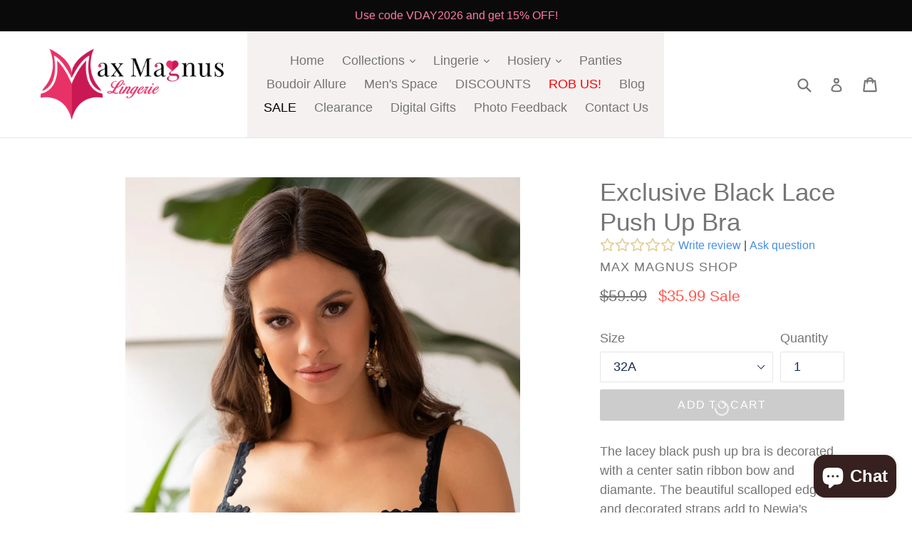

--- FILE ---
content_type: text/javascript; charset=utf-8
request_url: https://www.maxmagnusshop.store/products/belle-triangle-top-tie-side-bottom-pink.js?app=secondImageOnHover
body_size: 1308
content:
{"id":6797654982808,"title":"Belle Triangle Top \u0026 Skimpy Bottom - Pink","handle":"belle-triangle-top-tie-side-bottom-pink","description":"\u003cmeta charset=\"utf-8\"\u003e\n\u003cp\u003e\u003cspan\u003eLook flirty and feminine in this pretty neon pink bikini featuring triangle top, and rhinestone jeweled details, neck \u0026amp; back ties, fully lined.\u003c\/span\u003e\u003cbr\u003e\u003cspan\u003eLow-rise moderate coverage skimpy bottom, encrusted with stones on hips, fully shirred center back.\u003c\/span\u003e\u003c\/p\u003e\n\u003cp\u003e\u003cspan\u003e\u003c\/span\u003eHigh-end European-quality, crystal-encrusted ensembles that can easily make you a shining star of any pool party. Don’t be afraid to show your beautiful figure in one of our barely-there swimsuits and turn that seashore into a runway! We make all swimwears with luxury italian LYCRA fabric and with Czech and Swarovski Crystals!\u003c\/p\u003e\n\u003cul\u003e\n\u003cli\u003eTriangle Top\u003c\/li\u003e\n\u003cli\u003eSkimpy Bottom\u003c\/li\u003e\n\u003cli\u003eTwo piece\u003c\/li\u003e\n\u003cli\u003eGold Connectors\u003c\/li\u003e\n\u003cli\u003eNeon collection\u003c\/li\u003e\n\u003cli\u003eWe made this swimming suit with a little cut inside so you can put \u003cstrong\u003epush up insert\u003c\/strong\u003e into the top!\u003c\/li\u003e\n\u003cli\u003e\n\u003cstrong\u003eFabric:\u003c\/strong\u003e\u003cbr\u003e\n\u003c\/li\u003e\n\u003cli\u003e\n\u003cp\u003e\u003cstrong\u003eLuxury Italian LYCRA® BEAUTY\u003cspan\u003e \u003c\/span\u003e\u003cimg src=\"https:\/\/cdn.shopify.com\/s\/files\/1\/3104\/3030\/files\/lycra-beauty_thumb.png?v=1553089950\" alt=\"\"\u003e\u003c\/strong\u003e\u003cbr\u003e\u003cspan\u003eLYCRA® Beauty LogoThe technology of shapewear is constantly evolving and the LYCRA® BEAUTY brand isn’t just keeping up; it’s paving the path. LYCRA® BEAUTY brand has mastered the science of shaping and applied it to a wide range of garments to give you the same striking results.\u003c\/span\u003e\u003c\/p\u003e\n\u003c\/li\u003e\n\u003c\/ul\u003e\n\u003cul\u003e\n\u003cli\u003e\n\u003cp class=\"anchor-title\"\u003e\u003cspan\u003e\u003cstrong\u003eCrystals\u003c\/strong\u003e:\u003cbr\u003e\u003c\/span\u003e\u003cstrong\u003e\u003cspan\u003e💎 \u003c\/span\u003eSwarovski \u0026amp; AAAAA+ Czech Glass Crystals\u003c\/strong\u003e\u003cspan\u003e \u003c\/span\u003e💎\u003cbr\u003e\u003cspan\u003eAll crystals 💦 \u003cstrong\u003eWATERPROOF\u003c\/strong\u003e 💦 in this suit, so you can wear it in the sea, salt- and chlorine water too!\u003c\/span\u003e\u003c\/p\u003e\n\u003c\/li\u003e\n\u003cli\u003eHand wash cold.\u003c\/li\u003e\n\u003c\/ul\u003e\n\u003cul\u003e\u003c\/ul\u003e","published_at":"2021-05-31T09:22:11-05:00","created_at":"2021-05-31T09:22:18-05:00","vendor":"Max Magnus Shop","type":"swimwear","tags":["Bikini","crystal bikini","L","M","pink","push-up","RDS","S","sale","swimwear","tie side bottom","triangle bikini","triangle swimwear","triangle top","XL","XS"],"price":5599,"price_min":5599,"price_max":9299,"available":true,"price_varies":true,"compare_at_price":null,"compare_at_price_min":0,"compare_at_price_max":0,"compare_at_price_varies":false,"variants":[{"id":40151006576792,"title":"XS \/ Both","option1":"XS","option2":"Both","option3":null,"sku":"S114_PXS","requires_shipping":true,"taxable":true,"featured_image":null,"available":true,"name":"Belle Triangle Top \u0026 Skimpy Bottom - Pink - XS \/ Both","public_title":"XS \/ Both","options":["XS","Both"],"price":9299,"weight":0,"compare_at_price":null,"inventory_management":"shopify","barcode":null,"requires_selling_plan":false,"selling_plan_allocations":[]},{"id":40151006609560,"title":"XS \/ Top","option1":"XS","option2":"Top","option3":null,"sku":"S114_PTXS","requires_shipping":true,"taxable":true,"featured_image":null,"available":true,"name":"Belle Triangle Top \u0026 Skimpy Bottom - Pink - XS \/ Top","public_title":"XS \/ Top","options":["XS","Top"],"price":5599,"weight":0,"compare_at_price":null,"inventory_management":"shopify","barcode":null,"requires_selling_plan":false,"selling_plan_allocations":[]},{"id":40151006642328,"title":"XS \/ Bottom","option1":"XS","option2":"Bottom","option3":null,"sku":"S114_PBXS","requires_shipping":true,"taxable":true,"featured_image":null,"available":true,"name":"Belle Triangle Top \u0026 Skimpy Bottom - Pink - XS \/ Bottom","public_title":"XS \/ Bottom","options":["XS","Bottom"],"price":5599,"weight":0,"compare_at_price":null,"inventory_management":"shopify","barcode":null,"requires_selling_plan":false,"selling_plan_allocations":[]},{"id":40151006675096,"title":"S \/ Both","option1":"S","option2":"Both","option3":null,"sku":"S114_PS","requires_shipping":true,"taxable":true,"featured_image":null,"available":true,"name":"Belle Triangle Top \u0026 Skimpy Bottom - Pink - S \/ Both","public_title":"S \/ Both","options":["S","Both"],"price":9299,"weight":0,"compare_at_price":null,"inventory_management":"shopify","barcode":null,"requires_selling_plan":false,"selling_plan_allocations":[]},{"id":40151006707864,"title":"S \/ Top","option1":"S","option2":"Top","option3":null,"sku":"S114_PTS","requires_shipping":true,"taxable":true,"featured_image":null,"available":true,"name":"Belle Triangle Top \u0026 Skimpy Bottom - Pink - S \/ Top","public_title":"S \/ Top","options":["S","Top"],"price":5599,"weight":0,"compare_at_price":null,"inventory_management":"shopify","barcode":null,"requires_selling_plan":false,"selling_plan_allocations":[]},{"id":40151006740632,"title":"S \/ Bottom","option1":"S","option2":"Bottom","option3":null,"sku":"S114_PBS","requires_shipping":true,"taxable":true,"featured_image":null,"available":true,"name":"Belle Triangle Top \u0026 Skimpy Bottom - Pink - S \/ Bottom","public_title":"S \/ Bottom","options":["S","Bottom"],"price":5599,"weight":0,"compare_at_price":null,"inventory_management":"shopify","barcode":null,"requires_selling_plan":false,"selling_plan_allocations":[]},{"id":40151006773400,"title":"M \/ Both","option1":"M","option2":"Both","option3":null,"sku":"S114_PM","requires_shipping":true,"taxable":true,"featured_image":null,"available":true,"name":"Belle Triangle Top \u0026 Skimpy Bottom - Pink - M \/ Both","public_title":"M \/ Both","options":["M","Both"],"price":9299,"weight":0,"compare_at_price":null,"inventory_management":"shopify","barcode":null,"requires_selling_plan":false,"selling_plan_allocations":[]},{"id":40151006806168,"title":"M \/ Top","option1":"M","option2":"Top","option3":null,"sku":"S114_PTM","requires_shipping":true,"taxable":true,"featured_image":null,"available":true,"name":"Belle Triangle Top \u0026 Skimpy Bottom - Pink - M \/ Top","public_title":"M \/ Top","options":["M","Top"],"price":5599,"weight":0,"compare_at_price":null,"inventory_management":"shopify","barcode":null,"requires_selling_plan":false,"selling_plan_allocations":[]},{"id":40151006838936,"title":"M \/ Bottom","option1":"M","option2":"Bottom","option3":null,"sku":"S114_PBM","requires_shipping":true,"taxable":true,"featured_image":null,"available":true,"name":"Belle Triangle Top \u0026 Skimpy Bottom - Pink - M \/ Bottom","public_title":"M \/ Bottom","options":["M","Bottom"],"price":5599,"weight":0,"compare_at_price":null,"inventory_management":"shopify","barcode":null,"requires_selling_plan":false,"selling_plan_allocations":[]},{"id":40151006871704,"title":"L \/ Both","option1":"L","option2":"Both","option3":null,"sku":"S114_PL","requires_shipping":true,"taxable":true,"featured_image":null,"available":true,"name":"Belle Triangle Top \u0026 Skimpy Bottom - Pink - L \/ Both","public_title":"L \/ Both","options":["L","Both"],"price":9299,"weight":0,"compare_at_price":null,"inventory_management":"shopify","barcode":null,"requires_selling_plan":false,"selling_plan_allocations":[]},{"id":40151006904472,"title":"L \/ Top","option1":"L","option2":"Top","option3":null,"sku":"S114_PTL","requires_shipping":true,"taxable":true,"featured_image":null,"available":true,"name":"Belle Triangle Top \u0026 Skimpy Bottom - Pink - L \/ Top","public_title":"L \/ Top","options":["L","Top"],"price":5599,"weight":0,"compare_at_price":null,"inventory_management":"shopify","barcode":null,"requires_selling_plan":false,"selling_plan_allocations":[]},{"id":40151006937240,"title":"L \/ Bottom","option1":"L","option2":"Bottom","option3":null,"sku":"S114_PBL","requires_shipping":true,"taxable":true,"featured_image":null,"available":true,"name":"Belle Triangle Top \u0026 Skimpy Bottom - Pink - L \/ Bottom","public_title":"L \/ Bottom","options":["L","Bottom"],"price":5599,"weight":0,"compare_at_price":null,"inventory_management":"shopify","barcode":null,"requires_selling_plan":false,"selling_plan_allocations":[]},{"id":40151006970008,"title":"XL \/ Both","option1":"XL","option2":"Both","option3":null,"sku":"S114_PXL","requires_shipping":true,"taxable":true,"featured_image":null,"available":true,"name":"Belle Triangle Top \u0026 Skimpy Bottom - Pink - XL \/ Both","public_title":"XL \/ Both","options":["XL","Both"],"price":9299,"weight":0,"compare_at_price":null,"inventory_management":"shopify","barcode":null,"requires_selling_plan":false,"selling_plan_allocations":[]},{"id":40151007002776,"title":"XL \/ Top","option1":"XL","option2":"Top","option3":null,"sku":"S114_PTXL","requires_shipping":true,"taxable":true,"featured_image":null,"available":true,"name":"Belle Triangle Top \u0026 Skimpy Bottom - Pink - XL \/ Top","public_title":"XL \/ Top","options":["XL","Top"],"price":5599,"weight":0,"compare_at_price":null,"inventory_management":"shopify","barcode":null,"requires_selling_plan":false,"selling_plan_allocations":[]},{"id":40151007035544,"title":"XL \/ Bottom","option1":"XL","option2":"Bottom","option3":null,"sku":"S114_PBXL","requires_shipping":true,"taxable":true,"featured_image":null,"available":true,"name":"Belle Triangle Top \u0026 Skimpy Bottom - Pink - XL \/ Bottom","public_title":"XL \/ Bottom","options":["XL","Bottom"],"price":5599,"weight":0,"compare_at_price":null,"inventory_management":"shopify","barcode":null,"requires_selling_plan":false,"selling_plan_allocations":[]}],"images":["\/\/cdn.shopify.com\/s\/files\/1\/2369\/8007\/products\/belle_pink11.jpg?v=1749055506","\/\/cdn.shopify.com\/s\/files\/1\/2369\/8007\/products\/belle_pink10.jpg?v=1749055507","\/\/cdn.shopify.com\/s\/files\/1\/2369\/8007\/products\/belle_pink8.jpg?v=1749055507","\/\/cdn.shopify.com\/s\/files\/1\/2369\/8007\/products\/belle_pink1.jpg?v=1749055507","\/\/cdn.shopify.com\/s\/files\/1\/2369\/8007\/products\/belle_pink2.jpg?v=1749055507","\/\/cdn.shopify.com\/s\/files\/1\/2369\/8007\/products\/belle_pink3.jpg?v=1749055507","\/\/cdn.shopify.com\/s\/files\/1\/2369\/8007\/products\/belle_pink4.jpg?v=1749055507","\/\/cdn.shopify.com\/s\/files\/1\/2369\/8007\/products\/belle_pink.jpg?v=1749055507","\/\/cdn.shopify.com\/s\/files\/1\/2369\/8007\/products\/szivacsuj_f0c5065b-48bd-4220-a816-90272bb159f1.jpg?v=1749055507"],"featured_image":"\/\/cdn.shopify.com\/s\/files\/1\/2369\/8007\/products\/belle_pink11.jpg?v=1749055506","options":[{"name":"Size","position":1,"values":["XS","S","M","L","XL"]},{"name":"Top\/Bottom\/Both","position":2,"values":["Both","Top","Bottom"]}],"url":"\/products\/belle-triangle-top-tie-side-bottom-pink","media":[{"alt":null,"id":22883027845272,"position":1,"preview_image":{"aspect_ratio":0.732,"height":1550,"width":1135,"src":"https:\/\/cdn.shopify.com\/s\/files\/1\/2369\/8007\/products\/belle_pink11.jpg?v=1749055506"},"aspect_ratio":0.732,"height":1550,"media_type":"image","src":"https:\/\/cdn.shopify.com\/s\/files\/1\/2369\/8007\/products\/belle_pink11.jpg?v=1749055506","width":1135},{"alt":null,"id":22883027878040,"position":2,"preview_image":{"aspect_ratio":0.733,"height":595,"width":436,"src":"https:\/\/cdn.shopify.com\/s\/files\/1\/2369\/8007\/products\/belle_pink10.jpg?v=1749055507"},"aspect_ratio":0.733,"height":595,"media_type":"image","src":"https:\/\/cdn.shopify.com\/s\/files\/1\/2369\/8007\/products\/belle_pink10.jpg?v=1749055507","width":436},{"alt":null,"id":22883027910808,"position":3,"preview_image":{"aspect_ratio":0.732,"height":1478,"width":1082,"src":"https:\/\/cdn.shopify.com\/s\/files\/1\/2369\/8007\/products\/belle_pink8.jpg?v=1749055507"},"aspect_ratio":0.732,"height":1478,"media_type":"image","src":"https:\/\/cdn.shopify.com\/s\/files\/1\/2369\/8007\/products\/belle_pink8.jpg?v=1749055507","width":1082},{"alt":null,"id":22883027943576,"position":4,"preview_image":{"aspect_ratio":0.732,"height":1120,"width":820,"src":"https:\/\/cdn.shopify.com\/s\/files\/1\/2369\/8007\/products\/belle_pink1.jpg?v=1749055507"},"aspect_ratio":0.732,"height":1120,"media_type":"image","src":"https:\/\/cdn.shopify.com\/s\/files\/1\/2369\/8007\/products\/belle_pink1.jpg?v=1749055507","width":820},{"alt":null,"id":22883027976344,"position":5,"preview_image":{"aspect_ratio":0.732,"height":1120,"width":820,"src":"https:\/\/cdn.shopify.com\/s\/files\/1\/2369\/8007\/products\/belle_pink2.jpg?v=1749055507"},"aspect_ratio":0.732,"height":1120,"media_type":"image","src":"https:\/\/cdn.shopify.com\/s\/files\/1\/2369\/8007\/products\/belle_pink2.jpg?v=1749055507","width":820},{"alt":null,"id":22883028041880,"position":6,"preview_image":{"aspect_ratio":0.732,"height":1120,"width":820,"src":"https:\/\/cdn.shopify.com\/s\/files\/1\/2369\/8007\/products\/belle_pink3.jpg?v=1749055507"},"aspect_ratio":0.732,"height":1120,"media_type":"image","src":"https:\/\/cdn.shopify.com\/s\/files\/1\/2369\/8007\/products\/belle_pink3.jpg?v=1749055507","width":820},{"alt":null,"id":22883028074648,"position":7,"preview_image":{"aspect_ratio":0.732,"height":1120,"width":820,"src":"https:\/\/cdn.shopify.com\/s\/files\/1\/2369\/8007\/products\/belle_pink4.jpg?v=1749055507"},"aspect_ratio":0.732,"height":1120,"media_type":"image","src":"https:\/\/cdn.shopify.com\/s\/files\/1\/2369\/8007\/products\/belle_pink4.jpg?v=1749055507","width":820},{"alt":null,"id":22883028107416,"position":8,"preview_image":{"aspect_ratio":0.733,"height":651,"width":477,"src":"https:\/\/cdn.shopify.com\/s\/files\/1\/2369\/8007\/products\/belle_pink.jpg?v=1749055507"},"aspect_ratio":0.733,"height":651,"media_type":"image","src":"https:\/\/cdn.shopify.com\/s\/files\/1\/2369\/8007\/products\/belle_pink.jpg?v=1749055507","width":477},{"alt":null,"id":22883028140184,"position":9,"preview_image":{"aspect_ratio":0.732,"height":1120,"width":820,"src":"https:\/\/cdn.shopify.com\/s\/files\/1\/2369\/8007\/products\/szivacsuj_f0c5065b-48bd-4220-a816-90272bb159f1.jpg?v=1749055507"},"aspect_ratio":0.732,"height":1120,"media_type":"image","src":"https:\/\/cdn.shopify.com\/s\/files\/1\/2369\/8007\/products\/szivacsuj_f0c5065b-48bd-4220-a816-90272bb159f1.jpg?v=1749055507","width":820}],"requires_selling_plan":false,"selling_plan_groups":[]}

--- FILE ---
content_type: text/javascript; charset=utf-8
request_url: https://www.maxmagnusshop.store/products/amber-luxury-top-tie-side-bottom-turquoise.js?app=secondImageOnHover
body_size: 1027
content:
{"id":6797614219416,"title":"Amber Luxury Top \u0026 Tie Side Bottom - Turquoise","handle":"amber-luxury-top-tie-side-bottom-turquoise","description":"\u003cmeta charset=\"utf-8\"\u003e\n\u003cp\u003e\u003cspan\u003eSexy turquoise two piece low-waist swimwear for women. Combining elegance and simplicity with perfect finishing will make everyone compliment it. An elegant top that will express your unique style.\u003c\/span\u003e\u003c\/p\u003e\n\u003cp\u003eLook at this luxury bikini! \u003c\/p\u003e\n\u003cp\u003eHigh-end European-quality, crystal-encrusted ensembles that can easily make you a shining star of any pool party. Don’t be afraid to show your beautiful figure in one of our barely-there swimsuits and turn that seashore into a runway!\u003c\/p\u003e\n\u003cp\u003eWe make all swimwears with luxury italian LYCRA fabric and with Czech and Swarovski Crystals!\u003c\/p\u003e\n\u003cul\u003e\n\u003cli\u003eHalter top\u003c\/li\u003e\n\u003cli\u003eTie Side Bottom - Skimpy Bottom\u003c\/li\u003e\n\u003cli\u003eTwo Piece\u003c\/li\u003e\n\u003cli\u003eGold Connectors\u003c\/li\u003e\n\u003cli\u003eNeon collection\u003c\/li\u003e\n\u003cli\u003eWe made this swimming suit with a little cut inside so you can put \u003cstrong\u003epush up insert\u003c\/strong\u003e into the top!\u003c\/li\u003e\n\u003cli\u003e\n\u003cstrong\u003eCrystals\u003c\/strong\u003e:\u003cbr\u003e\n\u003c\/li\u003e\n\u003cli\u003e\n\u003cp class=\"anchor-title\"\u003e\u003cstrong\u003e\u003cspan\u003e💎 \u003c\/span\u003eSwarovski \u0026amp; AAAAA+ Czech Glass Crystals\u003c\/strong\u003e\u003cspan\u003e \u003c\/span\u003e💎\u003cbr\u003e\u003cspan\u003eAll crystals 💦 \u003cstrong\u003eWATERPROOF\u003c\/strong\u003e 💦 in this suit, so you can wear it in the sea, salt- and chlorine water too!\u003c\/span\u003e\u003c\/p\u003e\n\u003c\/li\u003e\n\u003cli\u003eHand wash cold.\u003c\/li\u003e\n\u003c\/ul\u003e\n\u003cul\u003e\u003c\/ul\u003e","published_at":"2021-05-31T08:59:22-05:00","created_at":"2021-05-31T08:59:30-05:00","vendor":"Max Magnus Shop","type":"swimwear","tags":["Bikini","crystal bikini","L","M","push-up","RDS","S","skimpy bottom","swimwear","tie side bottom","triangle bikini","triangle top","Turquoise","XL","XS","XXL"],"price":6099,"price_min":6099,"price_max":10099,"available":true,"price_varies":true,"compare_at_price":null,"compare_at_price_min":0,"compare_at_price_max":0,"compare_at_price_varies":false,"variants":[{"id":40150865346712,"title":"XS \/ Both","option1":"XS","option2":"Both","option3":null,"sku":"S104_TXS","requires_shipping":true,"taxable":true,"featured_image":null,"available":true,"name":"Amber Luxury Top \u0026 Tie Side Bottom - Turquoise - XS \/ Both","public_title":"XS \/ Both","options":["XS","Both"],"price":10099,"weight":0,"compare_at_price":null,"inventory_management":"shopify","barcode":null,"requires_selling_plan":false,"selling_plan_allocations":[]},{"id":40150865379480,"title":"XS \/ Top","option1":"XS","option2":"Top","option3":null,"sku":"S104_TTXS","requires_shipping":true,"taxable":true,"featured_image":null,"available":true,"name":"Amber Luxury Top \u0026 Tie Side Bottom - Turquoise - XS \/ Top","public_title":"XS \/ Top","options":["XS","Top"],"price":6099,"weight":0,"compare_at_price":null,"inventory_management":"shopify","barcode":null,"requires_selling_plan":false,"selling_plan_allocations":[]},{"id":40150865412248,"title":"XS \/ Bottom","option1":"XS","option2":"Bottom","option3":null,"sku":"S104_TBXS","requires_shipping":true,"taxable":true,"featured_image":null,"available":true,"name":"Amber Luxury Top \u0026 Tie Side Bottom - Turquoise - XS \/ Bottom","public_title":"XS \/ Bottom","options":["XS","Bottom"],"price":6099,"weight":0,"compare_at_price":null,"inventory_management":"shopify","barcode":null,"requires_selling_plan":false,"selling_plan_allocations":[]},{"id":40150865445016,"title":"S \/ Both","option1":"S","option2":"Both","option3":null,"sku":"S104_TS","requires_shipping":true,"taxable":true,"featured_image":null,"available":true,"name":"Amber Luxury Top \u0026 Tie Side Bottom - Turquoise - S \/ Both","public_title":"S \/ Both","options":["S","Both"],"price":10099,"weight":0,"compare_at_price":null,"inventory_management":"shopify","barcode":null,"requires_selling_plan":false,"selling_plan_allocations":[]},{"id":40150865477784,"title":"S \/ Top","option1":"S","option2":"Top","option3":null,"sku":"S104_TTS","requires_shipping":true,"taxable":true,"featured_image":null,"available":true,"name":"Amber Luxury Top \u0026 Tie Side Bottom - Turquoise - S \/ Top","public_title":"S \/ Top","options":["S","Top"],"price":6099,"weight":0,"compare_at_price":null,"inventory_management":"shopify","barcode":null,"requires_selling_plan":false,"selling_plan_allocations":[]},{"id":40150865510552,"title":"S \/ Bottom","option1":"S","option2":"Bottom","option3":null,"sku":"S104_TBS","requires_shipping":true,"taxable":true,"featured_image":null,"available":true,"name":"Amber Luxury Top \u0026 Tie Side Bottom - Turquoise - S \/ Bottom","public_title":"S \/ Bottom","options":["S","Bottom"],"price":6099,"weight":0,"compare_at_price":null,"inventory_management":"shopify","barcode":null,"requires_selling_plan":false,"selling_plan_allocations":[]},{"id":40150865543320,"title":"M \/ Both","option1":"M","option2":"Both","option3":null,"sku":"S104_TM","requires_shipping":true,"taxable":true,"featured_image":null,"available":true,"name":"Amber Luxury Top \u0026 Tie Side Bottom - Turquoise - M \/ Both","public_title":"M \/ Both","options":["M","Both"],"price":10099,"weight":0,"compare_at_price":null,"inventory_management":"shopify","barcode":null,"requires_selling_plan":false,"selling_plan_allocations":[]},{"id":40150865576088,"title":"M \/ Top","option1":"M","option2":"Top","option3":null,"sku":"S104_TTM","requires_shipping":true,"taxable":true,"featured_image":null,"available":true,"name":"Amber Luxury Top \u0026 Tie Side Bottom - Turquoise - M \/ Top","public_title":"M \/ Top","options":["M","Top"],"price":6099,"weight":0,"compare_at_price":null,"inventory_management":"shopify","barcode":null,"requires_selling_plan":false,"selling_plan_allocations":[]},{"id":40150865608856,"title":"M \/ Bottom","option1":"M","option2":"Bottom","option3":null,"sku":"S104_TBM","requires_shipping":true,"taxable":true,"featured_image":null,"available":true,"name":"Amber Luxury Top \u0026 Tie Side Bottom - Turquoise - M \/ Bottom","public_title":"M \/ Bottom","options":["M","Bottom"],"price":6099,"weight":0,"compare_at_price":null,"inventory_management":"shopify","barcode":null,"requires_selling_plan":false,"selling_plan_allocations":[]},{"id":40150865641624,"title":"L \/ Both","option1":"L","option2":"Both","option3":null,"sku":"S104_TL","requires_shipping":true,"taxable":true,"featured_image":null,"available":true,"name":"Amber Luxury Top \u0026 Tie Side Bottom - Turquoise - L \/ Both","public_title":"L \/ Both","options":["L","Both"],"price":10099,"weight":0,"compare_at_price":null,"inventory_management":"shopify","barcode":null,"requires_selling_plan":false,"selling_plan_allocations":[]},{"id":40150865674392,"title":"L \/ Top","option1":"L","option2":"Top","option3":null,"sku":"S104_TTL","requires_shipping":true,"taxable":true,"featured_image":null,"available":true,"name":"Amber Luxury Top \u0026 Tie Side Bottom - Turquoise - L \/ Top","public_title":"L \/ Top","options":["L","Top"],"price":6099,"weight":0,"compare_at_price":null,"inventory_management":"shopify","barcode":null,"requires_selling_plan":false,"selling_plan_allocations":[]},{"id":40150865707160,"title":"L \/ Bottom","option1":"L","option2":"Bottom","option3":null,"sku":"S104_TBL","requires_shipping":true,"taxable":true,"featured_image":null,"available":true,"name":"Amber Luxury Top \u0026 Tie Side Bottom - Turquoise - L \/ Bottom","public_title":"L \/ Bottom","options":["L","Bottom"],"price":6099,"weight":0,"compare_at_price":null,"inventory_management":"shopify","barcode":null,"requires_selling_plan":false,"selling_plan_allocations":[]},{"id":40150865739928,"title":"XL \/ Both","option1":"XL","option2":"Both","option3":null,"sku":"S104_TXL","requires_shipping":true,"taxable":true,"featured_image":null,"available":true,"name":"Amber Luxury Top \u0026 Tie Side Bottom - Turquoise - XL \/ Both","public_title":"XL \/ Both","options":["XL","Both"],"price":10099,"weight":0,"compare_at_price":null,"inventory_management":"shopify","barcode":null,"requires_selling_plan":false,"selling_plan_allocations":[]},{"id":40150865772696,"title":"XL \/ Top","option1":"XL","option2":"Top","option3":null,"sku":"S104_TTXL","requires_shipping":true,"taxable":true,"featured_image":null,"available":true,"name":"Amber Luxury Top \u0026 Tie Side Bottom - Turquoise - XL \/ Top","public_title":"XL \/ Top","options":["XL","Top"],"price":6099,"weight":0,"compare_at_price":null,"inventory_management":"shopify","barcode":null,"requires_selling_plan":false,"selling_plan_allocations":[]},{"id":40150865805464,"title":"XL \/ Bottom","option1":"XL","option2":"Bottom","option3":null,"sku":"S104_TBXL","requires_shipping":true,"taxable":true,"featured_image":null,"available":true,"name":"Amber Luxury Top \u0026 Tie Side Bottom - Turquoise - XL \/ Bottom","public_title":"XL \/ Bottom","options":["XL","Bottom"],"price":6099,"weight":0,"compare_at_price":null,"inventory_management":"shopify","barcode":null,"requires_selling_plan":false,"selling_plan_allocations":[]},{"id":40150865838232,"title":"XXL \/ Both","option1":"XXL","option2":"Both","option3":null,"sku":"S104_TXXL","requires_shipping":true,"taxable":true,"featured_image":null,"available":true,"name":"Amber Luxury Top \u0026 Tie Side Bottom - Turquoise - XXL \/ Both","public_title":"XXL \/ Both","options":["XXL","Both"],"price":10099,"weight":0,"compare_at_price":null,"inventory_management":"shopify","barcode":null,"requires_selling_plan":false,"selling_plan_allocations":[]},{"id":40150865871000,"title":"XXL \/ Top","option1":"XXL","option2":"Top","option3":null,"sku":"S104_TTXXL","requires_shipping":true,"taxable":true,"featured_image":null,"available":true,"name":"Amber Luxury Top \u0026 Tie Side Bottom - Turquoise - XXL \/ Top","public_title":"XXL \/ Top","options":["XXL","Top"],"price":6099,"weight":0,"compare_at_price":null,"inventory_management":"shopify","barcode":null,"requires_selling_plan":false,"selling_plan_allocations":[]},{"id":40150865903768,"title":"XXL \/ Bottom","option1":"XXL","option2":"Bottom","option3":null,"sku":"S104_TBXXL","requires_shipping":true,"taxable":true,"featured_image":null,"available":true,"name":"Amber Luxury Top \u0026 Tie Side Bottom - Turquoise - XXL \/ Bottom","public_title":"XXL \/ Bottom","options":["XXL","Bottom"],"price":6099,"weight":0,"compare_at_price":null,"inventory_management":"shopify","barcode":null,"requires_selling_plan":false,"selling_plan_allocations":[]}],"images":["\/\/cdn.shopify.com\/s\/files\/1\/2369\/8007\/products\/amber_turkiz5.jpg?v=1749055509","\/\/cdn.shopify.com\/s\/files\/1\/2369\/8007\/products\/amber_turkiz1.jpg?v=1749055509","\/\/cdn.shopify.com\/s\/files\/1\/2369\/8007\/products\/amber_turkiz2.jpg?v=1749055509","\/\/cdn.shopify.com\/s\/files\/1\/2369\/8007\/products\/amber_turkiz3.jpg?v=1749055509","\/\/cdn.shopify.com\/s\/files\/1\/2369\/8007\/products\/amber_turkiz4.jpg?v=1749055509","\/\/cdn.shopify.com\/s\/files\/1\/2369\/8007\/products\/amber_turkiz.jpg?v=1749055509","\/\/cdn.shopify.com\/s\/files\/1\/2369\/8007\/products\/szivacsuj_a5160653-b802-4bed-84cd-02b46c2e96c9.jpg?v=1749055510"],"featured_image":"\/\/cdn.shopify.com\/s\/files\/1\/2369\/8007\/products\/amber_turkiz5.jpg?v=1749055509","options":[{"name":"Size","position":1,"values":["XS","S","M","L","XL","XXL"]},{"name":"Top\/Bottom\/Both","position":2,"values":["Both","Top","Bottom"]}],"url":"\/products\/amber-luxury-top-tie-side-bottom-turquoise","media":[{"alt":null,"id":22882653208728,"position":1,"preview_image":{"aspect_ratio":0.732,"height":1120,"width":820,"src":"https:\/\/cdn.shopify.com\/s\/files\/1\/2369\/8007\/products\/amber_turkiz5.jpg?v=1749055509"},"aspect_ratio":0.732,"height":1120,"media_type":"image","src":"https:\/\/cdn.shopify.com\/s\/files\/1\/2369\/8007\/products\/amber_turkiz5.jpg?v=1749055509","width":820},{"alt":null,"id":22882653241496,"position":2,"preview_image":{"aspect_ratio":0.732,"height":1120,"width":820,"src":"https:\/\/cdn.shopify.com\/s\/files\/1\/2369\/8007\/products\/amber_turkiz1.jpg?v=1749055509"},"aspect_ratio":0.732,"height":1120,"media_type":"image","src":"https:\/\/cdn.shopify.com\/s\/files\/1\/2369\/8007\/products\/amber_turkiz1.jpg?v=1749055509","width":820},{"alt":null,"id":22882653274264,"position":3,"preview_image":{"aspect_ratio":0.732,"height":1120,"width":820,"src":"https:\/\/cdn.shopify.com\/s\/files\/1\/2369\/8007\/products\/amber_turkiz2.jpg?v=1749055509"},"aspect_ratio":0.732,"height":1120,"media_type":"image","src":"https:\/\/cdn.shopify.com\/s\/files\/1\/2369\/8007\/products\/amber_turkiz2.jpg?v=1749055509","width":820},{"alt":null,"id":22882653307032,"position":4,"preview_image":{"aspect_ratio":0.732,"height":1120,"width":820,"src":"https:\/\/cdn.shopify.com\/s\/files\/1\/2369\/8007\/products\/amber_turkiz3.jpg?v=1749055509"},"aspect_ratio":0.732,"height":1120,"media_type":"image","src":"https:\/\/cdn.shopify.com\/s\/files\/1\/2369\/8007\/products\/amber_turkiz3.jpg?v=1749055509","width":820},{"alt":null,"id":22882653339800,"position":5,"preview_image":{"aspect_ratio":0.732,"height":1120,"width":820,"src":"https:\/\/cdn.shopify.com\/s\/files\/1\/2369\/8007\/products\/amber_turkiz4.jpg?v=1749055509"},"aspect_ratio":0.732,"height":1120,"media_type":"image","src":"https:\/\/cdn.shopify.com\/s\/files\/1\/2369\/8007\/products\/amber_turkiz4.jpg?v=1749055509","width":820},{"alt":null,"id":22882653372568,"position":6,"preview_image":{"aspect_ratio":0.732,"height":1120,"width":820,"src":"https:\/\/cdn.shopify.com\/s\/files\/1\/2369\/8007\/products\/amber_turkiz.jpg?v=1749055509"},"aspect_ratio":0.732,"height":1120,"media_type":"image","src":"https:\/\/cdn.shopify.com\/s\/files\/1\/2369\/8007\/products\/amber_turkiz.jpg?v=1749055509","width":820},{"alt":null,"id":22882653405336,"position":7,"preview_image":{"aspect_ratio":0.732,"height":1120,"width":820,"src":"https:\/\/cdn.shopify.com\/s\/files\/1\/2369\/8007\/products\/szivacsuj_a5160653-b802-4bed-84cd-02b46c2e96c9.jpg?v=1749055510"},"aspect_ratio":0.732,"height":1120,"media_type":"image","src":"https:\/\/cdn.shopify.com\/s\/files\/1\/2369\/8007\/products\/szivacsuj_a5160653-b802-4bed-84cd-02b46c2e96c9.jpg?v=1749055510","width":820}],"requires_selling_plan":false,"selling_plan_groups":[]}

--- FILE ---
content_type: text/javascript; charset=utf-8
request_url: https://www.maxmagnusshop.store/products/black-lace-thong-with-a-diamante-detail.js?app=secondImageOnHover
body_size: 1183
content:
{"id":4352322863148,"title":"Sexy lace thong with a diamante detail","handle":"black-lace-thong-with-a-diamante-detail","description":"\u003cp\u003e\u003cspan\u003eSuper soft with all-over lace at the front and back (excluding gusset). The lace around the top is scalloped to match the push-up or soft cup bra options. The thong has a lovely satin ribbon bow and diamante detail at the back. \u003c\/span\u003e\u003c\/p\u003e\n\u003cp\u003eIt makes perfect combination with appropriate \u003ca style=\"color: hotpink;\" href=\"https:\/\/www.maxmagnusshop.store\/collections\/bra-sets\/products\/exclusive-black-lace-push-up-bra\" target=\"_blank\"\u003epush up bra\u003c\/a\u003e\u003c\/p\u003e\n\u003cp\u003e\u003cspan\u003e\u003cstrong\u003eMATERIAL\u003c\/strong\u003e: \u003c\/span\u003e85% POLYADMIDE, 10% ELASTANE, 5% COTTON\u003c\/p\u003e\n\u003cp hidden=\"\"\u003ehttps:\/\/www.alterego-lingerie.com\/usd\/roza-newia-black-thong\u003c\/p\u003e","published_at":"2019-12-06T17:07:05-06:00","created_at":"2019-12-06T17:14:11-06:00","vendor":"Max Magnus Shop","type":"thong","tags":["spicy"],"price":2299,"price_min":2299,"price_max":2299,"available":true,"price_varies":false,"compare_at_price":6825,"compare_at_price_min":6825,"compare_at_price_max":6825,"compare_at_price_varies":false,"variants":[{"id":35677027664024,"title":"S \/ Red","option1":"S","option2":"Red","option3":null,"sku":null,"requires_shipping":true,"taxable":true,"featured_image":{"id":18619791999128,"product_id":4352322863148,"position":2,"created_at":"2020-08-08T09:07:23-05:00","updated_at":"2025-06-04T12:21:07-05:00","alt":null,"width":1000,"height":1000,"src":"https:\/\/cdn.shopify.com\/s\/files\/1\/2369\/8007\/products\/string-newia-roza_1024x1024_2x_d38eed34-313f-43b0-b5f1-34d038ee53f2.jpg?v=1749057667","variant_ids":[35677027664024,35677027762328,35677027860632,35677027958936]},"available":true,"name":"Sexy lace thong with a diamante detail - S \/ Red","public_title":"S \/ Red","options":["S","Red"],"price":2299,"weight":0,"compare_at_price":6825,"inventory_management":"shopify","barcode":null,"featured_media":{"alt":null,"id":10794716790936,"position":2,"preview_image":{"aspect_ratio":1.0,"height":1000,"width":1000,"src":"https:\/\/cdn.shopify.com\/s\/files\/1\/2369\/8007\/products\/string-newia-roza_1024x1024_2x_d38eed34-313f-43b0-b5f1-34d038ee53f2.jpg?v=1749057667"}},"requires_selling_plan":false,"selling_plan_allocations":[]},{"id":35677027696792,"title":"S \/ Black","option1":"S","option2":"Black","option3":null,"sku":null,"requires_shipping":true,"taxable":true,"featured_image":{"id":13407191334956,"product_id":4352322863148,"position":6,"created_at":"2019-12-06T17:14:11-06:00","updated_at":"2025-06-04T12:21:08-05:00","alt":null,"width":864,"height":1322,"src":"https:\/\/cdn.shopify.com\/s\/files\/1\/2369\/8007\/products\/roza_newia_thong_closeup2.jpg?v=1749057668","variant_ids":[35677027696792,35677027795096,35677027893400,35677027991704]},"available":true,"name":"Sexy lace thong with a diamante detail - S \/ Black","public_title":"S \/ Black","options":["S","Black"],"price":2299,"weight":0,"compare_at_price":6825,"inventory_management":"shopify","barcode":null,"featured_media":{"alt":null,"id":5580087132204,"position":6,"preview_image":{"aspect_ratio":0.654,"height":1322,"width":864,"src":"https:\/\/cdn.shopify.com\/s\/files\/1\/2369\/8007\/products\/roza_newia_thong_closeup2.jpg?v=1749057668"}},"requires_selling_plan":false,"selling_plan_allocations":[]},{"id":35677027729560,"title":"S \/ White","option1":"S","option2":"White","option3":null,"sku":null,"requires_shipping":true,"taxable":true,"featured_image":{"id":18619788066968,"product_id":4352322863148,"position":10,"created_at":"2020-08-08T09:06:53-05:00","updated_at":"2025-06-04T12:21:09-05:00","alt":null,"width":864,"height":1322,"src":"https:\/\/cdn.shopify.com\/s\/files\/1\/2369\/8007\/products\/roza_newia_white_back_1_9a8bcf60-22f6-40a8-aef8-fa256cd0d367.jpg?v=1749057669","variant_ids":[35677027729560,35677027827864,35677027926168,35677028024472]},"available":true,"name":"Sexy lace thong with a diamante detail - S \/ White","public_title":"S \/ White","options":["S","White"],"price":2299,"weight":0,"compare_at_price":6825,"inventory_management":"shopify","barcode":null,"featured_media":{"alt":null,"id":10794712367256,"position":10,"preview_image":{"aspect_ratio":0.654,"height":1322,"width":864,"src":"https:\/\/cdn.shopify.com\/s\/files\/1\/2369\/8007\/products\/roza_newia_white_back_1_9a8bcf60-22f6-40a8-aef8-fa256cd0d367.jpg?v=1749057669"}},"requires_selling_plan":false,"selling_plan_allocations":[]},{"id":35677027762328,"title":"M \/ Red","option1":"M","option2":"Red","option3":null,"sku":null,"requires_shipping":true,"taxable":true,"featured_image":{"id":18619791999128,"product_id":4352322863148,"position":2,"created_at":"2020-08-08T09:07:23-05:00","updated_at":"2025-06-04T12:21:07-05:00","alt":null,"width":1000,"height":1000,"src":"https:\/\/cdn.shopify.com\/s\/files\/1\/2369\/8007\/products\/string-newia-roza_1024x1024_2x_d38eed34-313f-43b0-b5f1-34d038ee53f2.jpg?v=1749057667","variant_ids":[35677027664024,35677027762328,35677027860632,35677027958936]},"available":true,"name":"Sexy lace thong with a diamante detail - M \/ Red","public_title":"M \/ Red","options":["M","Red"],"price":2299,"weight":0,"compare_at_price":6825,"inventory_management":"shopify","barcode":null,"featured_media":{"alt":null,"id":10794716790936,"position":2,"preview_image":{"aspect_ratio":1.0,"height":1000,"width":1000,"src":"https:\/\/cdn.shopify.com\/s\/files\/1\/2369\/8007\/products\/string-newia-roza_1024x1024_2x_d38eed34-313f-43b0-b5f1-34d038ee53f2.jpg?v=1749057667"}},"requires_selling_plan":false,"selling_plan_allocations":[]},{"id":35677027795096,"title":"M \/ Black","option1":"M","option2":"Black","option3":null,"sku":null,"requires_shipping":true,"taxable":true,"featured_image":{"id":13407191334956,"product_id":4352322863148,"position":6,"created_at":"2019-12-06T17:14:11-06:00","updated_at":"2025-06-04T12:21:08-05:00","alt":null,"width":864,"height":1322,"src":"https:\/\/cdn.shopify.com\/s\/files\/1\/2369\/8007\/products\/roza_newia_thong_closeup2.jpg?v=1749057668","variant_ids":[35677027696792,35677027795096,35677027893400,35677027991704]},"available":true,"name":"Sexy lace thong with a diamante detail - M \/ Black","public_title":"M \/ Black","options":["M","Black"],"price":2299,"weight":0,"compare_at_price":6825,"inventory_management":"shopify","barcode":null,"featured_media":{"alt":null,"id":5580087132204,"position":6,"preview_image":{"aspect_ratio":0.654,"height":1322,"width":864,"src":"https:\/\/cdn.shopify.com\/s\/files\/1\/2369\/8007\/products\/roza_newia_thong_closeup2.jpg?v=1749057668"}},"requires_selling_plan":false,"selling_plan_allocations":[]},{"id":35677027827864,"title":"M \/ White","option1":"M","option2":"White","option3":null,"sku":null,"requires_shipping":true,"taxable":true,"featured_image":{"id":18619788066968,"product_id":4352322863148,"position":10,"created_at":"2020-08-08T09:06:53-05:00","updated_at":"2025-06-04T12:21:09-05:00","alt":null,"width":864,"height":1322,"src":"https:\/\/cdn.shopify.com\/s\/files\/1\/2369\/8007\/products\/roza_newia_white_back_1_9a8bcf60-22f6-40a8-aef8-fa256cd0d367.jpg?v=1749057669","variant_ids":[35677027729560,35677027827864,35677027926168,35677028024472]},"available":true,"name":"Sexy lace thong with a diamante detail - M \/ White","public_title":"M \/ White","options":["M","White"],"price":2299,"weight":0,"compare_at_price":6825,"inventory_management":"shopify","barcode":null,"featured_media":{"alt":null,"id":10794712367256,"position":10,"preview_image":{"aspect_ratio":0.654,"height":1322,"width":864,"src":"https:\/\/cdn.shopify.com\/s\/files\/1\/2369\/8007\/products\/roza_newia_white_back_1_9a8bcf60-22f6-40a8-aef8-fa256cd0d367.jpg?v=1749057669"}},"requires_selling_plan":false,"selling_plan_allocations":[]},{"id":35677027860632,"title":"L \/ Red","option1":"L","option2":"Red","option3":null,"sku":null,"requires_shipping":true,"taxable":true,"featured_image":{"id":18619791999128,"product_id":4352322863148,"position":2,"created_at":"2020-08-08T09:07:23-05:00","updated_at":"2025-06-04T12:21:07-05:00","alt":null,"width":1000,"height":1000,"src":"https:\/\/cdn.shopify.com\/s\/files\/1\/2369\/8007\/products\/string-newia-roza_1024x1024_2x_d38eed34-313f-43b0-b5f1-34d038ee53f2.jpg?v=1749057667","variant_ids":[35677027664024,35677027762328,35677027860632,35677027958936]},"available":true,"name":"Sexy lace thong with a diamante detail - L \/ Red","public_title":"L \/ Red","options":["L","Red"],"price":2299,"weight":0,"compare_at_price":6825,"inventory_management":"shopify","barcode":null,"featured_media":{"alt":null,"id":10794716790936,"position":2,"preview_image":{"aspect_ratio":1.0,"height":1000,"width":1000,"src":"https:\/\/cdn.shopify.com\/s\/files\/1\/2369\/8007\/products\/string-newia-roza_1024x1024_2x_d38eed34-313f-43b0-b5f1-34d038ee53f2.jpg?v=1749057667"}},"requires_selling_plan":false,"selling_plan_allocations":[]},{"id":35677027893400,"title":"L \/ Black","option1":"L","option2":"Black","option3":null,"sku":null,"requires_shipping":true,"taxable":true,"featured_image":{"id":13407191334956,"product_id":4352322863148,"position":6,"created_at":"2019-12-06T17:14:11-06:00","updated_at":"2025-06-04T12:21:08-05:00","alt":null,"width":864,"height":1322,"src":"https:\/\/cdn.shopify.com\/s\/files\/1\/2369\/8007\/products\/roza_newia_thong_closeup2.jpg?v=1749057668","variant_ids":[35677027696792,35677027795096,35677027893400,35677027991704]},"available":true,"name":"Sexy lace thong with a diamante detail - L \/ Black","public_title":"L \/ Black","options":["L","Black"],"price":2299,"weight":0,"compare_at_price":6825,"inventory_management":"shopify","barcode":null,"featured_media":{"alt":null,"id":5580087132204,"position":6,"preview_image":{"aspect_ratio":0.654,"height":1322,"width":864,"src":"https:\/\/cdn.shopify.com\/s\/files\/1\/2369\/8007\/products\/roza_newia_thong_closeup2.jpg?v=1749057668"}},"requires_selling_plan":false,"selling_plan_allocations":[]},{"id":35677027926168,"title":"L \/ White","option1":"L","option2":"White","option3":null,"sku":null,"requires_shipping":true,"taxable":true,"featured_image":{"id":18619788066968,"product_id":4352322863148,"position":10,"created_at":"2020-08-08T09:06:53-05:00","updated_at":"2025-06-04T12:21:09-05:00","alt":null,"width":864,"height":1322,"src":"https:\/\/cdn.shopify.com\/s\/files\/1\/2369\/8007\/products\/roza_newia_white_back_1_9a8bcf60-22f6-40a8-aef8-fa256cd0d367.jpg?v=1749057669","variant_ids":[35677027729560,35677027827864,35677027926168,35677028024472]},"available":true,"name":"Sexy lace thong with a diamante detail - L \/ White","public_title":"L \/ White","options":["L","White"],"price":2299,"weight":0,"compare_at_price":6825,"inventory_management":"shopify","barcode":null,"featured_media":{"alt":null,"id":10794712367256,"position":10,"preview_image":{"aspect_ratio":0.654,"height":1322,"width":864,"src":"https:\/\/cdn.shopify.com\/s\/files\/1\/2369\/8007\/products\/roza_newia_white_back_1_9a8bcf60-22f6-40a8-aef8-fa256cd0d367.jpg?v=1749057669"}},"requires_selling_plan":false,"selling_plan_allocations":[]},{"id":35677027958936,"title":"XL \/ Red","option1":"XL","option2":"Red","option3":null,"sku":null,"requires_shipping":true,"taxable":true,"featured_image":{"id":18619791999128,"product_id":4352322863148,"position":2,"created_at":"2020-08-08T09:07:23-05:00","updated_at":"2025-06-04T12:21:07-05:00","alt":null,"width":1000,"height":1000,"src":"https:\/\/cdn.shopify.com\/s\/files\/1\/2369\/8007\/products\/string-newia-roza_1024x1024_2x_d38eed34-313f-43b0-b5f1-34d038ee53f2.jpg?v=1749057667","variant_ids":[35677027664024,35677027762328,35677027860632,35677027958936]},"available":true,"name":"Sexy lace thong with a diamante detail - XL \/ Red","public_title":"XL \/ Red","options":["XL","Red"],"price":2299,"weight":0,"compare_at_price":6825,"inventory_management":"shopify","barcode":null,"featured_media":{"alt":null,"id":10794716790936,"position":2,"preview_image":{"aspect_ratio":1.0,"height":1000,"width":1000,"src":"https:\/\/cdn.shopify.com\/s\/files\/1\/2369\/8007\/products\/string-newia-roza_1024x1024_2x_d38eed34-313f-43b0-b5f1-34d038ee53f2.jpg?v=1749057667"}},"requires_selling_plan":false,"selling_plan_allocations":[]},{"id":35677027991704,"title":"XL \/ Black","option1":"XL","option2":"Black","option3":null,"sku":null,"requires_shipping":true,"taxable":true,"featured_image":{"id":13407191334956,"product_id":4352322863148,"position":6,"created_at":"2019-12-06T17:14:11-06:00","updated_at":"2025-06-04T12:21:08-05:00","alt":null,"width":864,"height":1322,"src":"https:\/\/cdn.shopify.com\/s\/files\/1\/2369\/8007\/products\/roza_newia_thong_closeup2.jpg?v=1749057668","variant_ids":[35677027696792,35677027795096,35677027893400,35677027991704]},"available":true,"name":"Sexy lace thong with a diamante detail - XL \/ Black","public_title":"XL \/ Black","options":["XL","Black"],"price":2299,"weight":0,"compare_at_price":6825,"inventory_management":"shopify","barcode":null,"featured_media":{"alt":null,"id":5580087132204,"position":6,"preview_image":{"aspect_ratio":0.654,"height":1322,"width":864,"src":"https:\/\/cdn.shopify.com\/s\/files\/1\/2369\/8007\/products\/roza_newia_thong_closeup2.jpg?v=1749057668"}},"requires_selling_plan":false,"selling_plan_allocations":[]},{"id":35677028024472,"title":"XL \/ White","option1":"XL","option2":"White","option3":null,"sku":null,"requires_shipping":true,"taxable":true,"featured_image":{"id":18619788066968,"product_id":4352322863148,"position":10,"created_at":"2020-08-08T09:06:53-05:00","updated_at":"2025-06-04T12:21:09-05:00","alt":null,"width":864,"height":1322,"src":"https:\/\/cdn.shopify.com\/s\/files\/1\/2369\/8007\/products\/roza_newia_white_back_1_9a8bcf60-22f6-40a8-aef8-fa256cd0d367.jpg?v=1749057669","variant_ids":[35677027729560,35677027827864,35677027926168,35677028024472]},"available":true,"name":"Sexy lace thong with a diamante detail - XL \/ White","public_title":"XL \/ White","options":["XL","White"],"price":2299,"weight":0,"compare_at_price":6825,"inventory_management":"shopify","barcode":null,"featured_media":{"alt":null,"id":10794712367256,"position":10,"preview_image":{"aspect_ratio":0.654,"height":1322,"width":864,"src":"https:\/\/cdn.shopify.com\/s\/files\/1\/2369\/8007\/products\/roza_newia_white_back_1_9a8bcf60-22f6-40a8-aef8-fa256cd0d367.jpg?v=1749057669"}},"requires_selling_plan":false,"selling_plan_allocations":[]}],"images":["\/\/cdn.shopify.com\/s\/files\/1\/2369\/8007\/products\/newia-rouge-tanga-roza.jpg?v=1749057667","\/\/cdn.shopify.com\/s\/files\/1\/2369\/8007\/products\/string-newia-roza_1024x1024_2x_d38eed34-313f-43b0-b5f1-34d038ee53f2.jpg?v=1749057667","\/\/cdn.shopify.com\/s\/files\/1\/2369\/8007\/products\/roza_newia_thong_black_1.jpg?v=1749057667","\/\/cdn.shopify.com\/s\/files\/1\/2369\/8007\/products\/roza_52adbdc9-d765-41f8-a1c1-ce0ffe6c2058.jpg?v=1749057668","\/\/cdn.shopify.com\/s\/files\/1\/2369\/8007\/products\/roza_newia_thong_closeup_245cebaf-553d-4b6b-9e5d-47bb41c767d9.jpg?v=1749057668","\/\/cdn.shopify.com\/s\/files\/1\/2369\/8007\/products\/roza_newia_thong_closeup2.jpg?v=1749057668","\/\/cdn.shopify.com\/s\/files\/1\/2369\/8007\/products\/roza_newia_pushup_black_thong_front_1.jpg?v=1749057668","\/\/cdn.shopify.com\/s\/files\/1\/2369\/8007\/products\/roza_newia_pushup_thong_black_Copy_9b9674f4-15a7-4bd5-82ee-d6c3da0cdb85.jpg?v=1749057668","\/\/cdn.shopify.com\/s\/files\/1\/2369\/8007\/products\/stringi-roza-newia_70a7801e-1940-4dbe-8de8-a27b198a9a21.jpg?v=1749057668","\/\/cdn.shopify.com\/s\/files\/1\/2369\/8007\/products\/roza_newia_white_back_1_9a8bcf60-22f6-40a8-aef8-fa256cd0d367.jpg?v=1749057669","\/\/cdn.shopify.com\/s\/files\/1\/2369\/8007\/products\/roza_newia_white_thong2_1_ca49827a-e297-48ff-b7f0-46fc4d0cc684.jpg?v=1749057669","\/\/cdn.shopify.com\/s\/files\/1\/2369\/8007\/products\/roza_newia_pushup_thong_red_1_48431f68-e3b8-4a41-abf4-a3233d1c1d3b.jpg?v=1749057669","\/\/cdn.shopify.com\/s\/files\/1\/2369\/8007\/products\/roza_newia_pushup_thong_back_1_b05df21d-e84a-4a42-958b-581d592444c3.jpg?v=1749057669"],"featured_image":"\/\/cdn.shopify.com\/s\/files\/1\/2369\/8007\/products\/newia-rouge-tanga-roza.jpg?v=1749057667","options":[{"name":"Size","position":1,"values":["S","M","L","XL"]},{"name":"Color","position":2,"values":["Red","Black","White"]}],"url":"\/products\/black-lace-thong-with-a-diamante-detail","media":[{"alt":null,"id":30696934801662,"position":1,"preview_image":{"aspect_ratio":0.769,"height":1300,"width":1000,"src":"https:\/\/cdn.shopify.com\/s\/files\/1\/2369\/8007\/products\/newia-rouge-tanga-roza.jpg?v=1749057667"},"aspect_ratio":0.769,"height":1300,"media_type":"image","src":"https:\/\/cdn.shopify.com\/s\/files\/1\/2369\/8007\/products\/newia-rouge-tanga-roza.jpg?v=1749057667","width":1000},{"alt":null,"id":10794716790936,"position":2,"preview_image":{"aspect_ratio":1.0,"height":1000,"width":1000,"src":"https:\/\/cdn.shopify.com\/s\/files\/1\/2369\/8007\/products\/string-newia-roza_1024x1024_2x_d38eed34-313f-43b0-b5f1-34d038ee53f2.jpg?v=1749057667"},"aspect_ratio":1.0,"height":1000,"media_type":"image","src":"https:\/\/cdn.shopify.com\/s\/files\/1\/2369\/8007\/products\/string-newia-roza_1024x1024_2x_d38eed34-313f-43b0-b5f1-34d038ee53f2.jpg?v=1749057667","width":1000},{"alt":null,"id":5580087066668,"position":3,"preview_image":{"aspect_ratio":0.654,"height":1322,"width":864,"src":"https:\/\/cdn.shopify.com\/s\/files\/1\/2369\/8007\/products\/roza_newia_thong_black_1.jpg?v=1749057667"},"aspect_ratio":0.654,"height":1322,"media_type":"image","src":"https:\/\/cdn.shopify.com\/s\/files\/1\/2369\/8007\/products\/roza_newia_thong_black_1.jpg?v=1749057667","width":864},{"alt":null,"id":5580087099436,"position":4,"preview_image":{"aspect_ratio":0.514,"height":671,"width":345,"src":"https:\/\/cdn.shopify.com\/s\/files\/1\/2369\/8007\/products\/roza_52adbdc9-d765-41f8-a1c1-ce0ffe6c2058.jpg?v=1749057668"},"aspect_ratio":0.514,"height":671,"media_type":"image","src":"https:\/\/cdn.shopify.com\/s\/files\/1\/2369\/8007\/products\/roza_52adbdc9-d765-41f8-a1c1-ce0ffe6c2058.jpg?v=1749057668","width":345},{"alt":null,"id":10794718625944,"position":5,"preview_image":{"aspect_ratio":0.654,"height":1322,"width":864,"src":"https:\/\/cdn.shopify.com\/s\/files\/1\/2369\/8007\/products\/roza_newia_thong_closeup_245cebaf-553d-4b6b-9e5d-47bb41c767d9.jpg?v=1749057668"},"aspect_ratio":0.654,"height":1322,"media_type":"image","src":"https:\/\/cdn.shopify.com\/s\/files\/1\/2369\/8007\/products\/roza_newia_thong_closeup_245cebaf-553d-4b6b-9e5d-47bb41c767d9.jpg?v=1749057668","width":864},{"alt":null,"id":5580087132204,"position":6,"preview_image":{"aspect_ratio":0.654,"height":1322,"width":864,"src":"https:\/\/cdn.shopify.com\/s\/files\/1\/2369\/8007\/products\/roza_newia_thong_closeup2.jpg?v=1749057668"},"aspect_ratio":0.654,"height":1322,"media_type":"image","src":"https:\/\/cdn.shopify.com\/s\/files\/1\/2369\/8007\/products\/roza_newia_thong_closeup2.jpg?v=1749057668","width":864},{"alt":null,"id":5580087164972,"position":7,"preview_image":{"aspect_ratio":0.654,"height":1322,"width":864,"src":"https:\/\/cdn.shopify.com\/s\/files\/1\/2369\/8007\/products\/roza_newia_pushup_black_thong_front_1.jpg?v=1749057668"},"aspect_ratio":0.654,"height":1322,"media_type":"image","src":"https:\/\/cdn.shopify.com\/s\/files\/1\/2369\/8007\/products\/roza_newia_pushup_black_thong_front_1.jpg?v=1749057668","width":864},{"alt":null,"id":5580087984172,"position":8,"preview_image":{"aspect_ratio":0.667,"height":1500,"width":1000,"src":"https:\/\/cdn.shopify.com\/s\/files\/1\/2369\/8007\/products\/roza_newia_pushup_thong_black_Copy_9b9674f4-15a7-4bd5-82ee-d6c3da0cdb85.jpg?v=1749057668"},"aspect_ratio":0.667,"height":1500,"media_type":"image","src":"https:\/\/cdn.shopify.com\/s\/files\/1\/2369\/8007\/products\/roza_newia_pushup_thong_black_Copy_9b9674f4-15a7-4bd5-82ee-d6c3da0cdb85.jpg?v=1749057668","width":1000},{"alt":null,"id":10794711056536,"position":9,"preview_image":{"aspect_ratio":0.667,"height":3000,"width":2000,"src":"https:\/\/cdn.shopify.com\/s\/files\/1\/2369\/8007\/products\/stringi-roza-newia_70a7801e-1940-4dbe-8de8-a27b198a9a21.jpg?v=1749057668"},"aspect_ratio":0.667,"height":3000,"media_type":"image","src":"https:\/\/cdn.shopify.com\/s\/files\/1\/2369\/8007\/products\/stringi-roza-newia_70a7801e-1940-4dbe-8de8-a27b198a9a21.jpg?v=1749057668","width":2000},{"alt":null,"id":10794712367256,"position":10,"preview_image":{"aspect_ratio":0.654,"height":1322,"width":864,"src":"https:\/\/cdn.shopify.com\/s\/files\/1\/2369\/8007\/products\/roza_newia_white_back_1_9a8bcf60-22f6-40a8-aef8-fa256cd0d367.jpg?v=1749057669"},"aspect_ratio":0.654,"height":1322,"media_type":"image","src":"https:\/\/cdn.shopify.com\/s\/files\/1\/2369\/8007\/products\/roza_newia_white_back_1_9a8bcf60-22f6-40a8-aef8-fa256cd0d367.jpg?v=1749057669","width":864},{"alt":null,"id":10794714071192,"position":11,"preview_image":{"aspect_ratio":0.654,"height":1322,"width":864,"src":"https:\/\/cdn.shopify.com\/s\/files\/1\/2369\/8007\/products\/roza_newia_white_thong2_1_ca49827a-e297-48ff-b7f0-46fc4d0cc684.jpg?v=1749057669"},"aspect_ratio":0.654,"height":1322,"media_type":"image","src":"https:\/\/cdn.shopify.com\/s\/files\/1\/2369\/8007\/products\/roza_newia_white_thong2_1_ca49827a-e297-48ff-b7f0-46fc4d0cc684.jpg?v=1749057669","width":864},{"alt":null,"id":10794719871128,"position":12,"preview_image":{"aspect_ratio":0.654,"height":1322,"width":864,"src":"https:\/\/cdn.shopify.com\/s\/files\/1\/2369\/8007\/products\/roza_newia_pushup_thong_red_1_48431f68-e3b8-4a41-abf4-a3233d1c1d3b.jpg?v=1749057669"},"aspect_ratio":0.654,"height":1322,"media_type":"image","src":"https:\/\/cdn.shopify.com\/s\/files\/1\/2369\/8007\/products\/roza_newia_pushup_thong_red_1_48431f68-e3b8-4a41-abf4-a3233d1c1d3b.jpg?v=1749057669","width":864},{"alt":null,"id":10794721607832,"position":13,"preview_image":{"aspect_ratio":0.654,"height":1322,"width":864,"src":"https:\/\/cdn.shopify.com\/s\/files\/1\/2369\/8007\/products\/roza_newia_pushup_thong_back_1_b05df21d-e84a-4a42-958b-581d592444c3.jpg?v=1749057669"},"aspect_ratio":0.654,"height":1322,"media_type":"image","src":"https:\/\/cdn.shopify.com\/s\/files\/1\/2369\/8007\/products\/roza_newia_pushup_thong_back_1_b05df21d-e84a-4a42-958b-581d592444c3.jpg?v=1749057669","width":864}],"requires_selling_plan":false,"selling_plan_groups":[]}

--- FILE ---
content_type: text/javascript; charset=utf-8
request_url: https://www.maxmagnusshop.store/products/black-and-purple-push-up-bra.js?app=secondImageOnHover
body_size: 1322
content:
{"id":6606733475992,"title":"Black and purple push up bra","handle":"black-and-purple-push-up-bra","description":"\u003cp\u003e\u003cspan data-mce-fragment=\"1\"\u003eAbsolutely stunning design in delicate lace.\u003c\/span\u003e\u003c\/p\u003e\n\u003cp\u003e\u003cspan data-mce-fragment=\"1\"\u003eThe push-up bra has soft purple cups with a black lace overlay, black lace straps and a matching front bow.\u003c\/span\u003e\u003c\/p\u003e\n\u003cp\u003eWe recommend combination with \u003ca href=\"https:\/\/www.maxmagnusshop.store\/products\/stunning-black-and-purple-lace-suspender-belt\" style=\"color: hotpink;\" target=\"_blank\"\u003e gorgeous suspender belt\u003c\/a\u003e to get the perfect look!\u003c\/p\u003e\n\u003cp hidden=\"\"\u003ehttps:\/\/alterego-lingerie.com\/product\/roza-fifi-push-up-bra-black\/\u003c\/p\u003e","published_at":"2021-03-25T18:14:47-05:00","created_at":"2021-03-25T18:14:44-05:00","vendor":"Max Magnus Shop","type":"bra","tags":["2021","push up bra","push-up","PUSH-UP BRAS","pushup"],"price":4999,"price_min":4999,"price_max":4999,"available":true,"price_varies":false,"compare_at_price":5599,"compare_at_price_min":5599,"compare_at_price_max":5599,"compare_at_price_varies":false,"variants":[{"id":39504193650840,"title":"32A","option1":"32A","option2":null,"option3":null,"sku":"Z0109","requires_shipping":true,"taxable":true,"featured_image":null,"available":true,"name":"Black and purple push up bra - 32A","public_title":"32A","options":["32A"],"price":4999,"weight":0,"compare_at_price":5599,"inventory_management":"shopify","barcode":null,"requires_selling_plan":false,"selling_plan_allocations":[]},{"id":39504193683608,"title":"32B","option1":"32B","option2":null,"option3":null,"sku":null,"requires_shipping":true,"taxable":true,"featured_image":null,"available":true,"name":"Black and purple push up bra - 32B","public_title":"32B","options":["32B"],"price":4999,"weight":0,"compare_at_price":5599,"inventory_management":"shopify","barcode":null,"requires_selling_plan":false,"selling_plan_allocations":[]},{"id":39504193716376,"title":"32C","option1":"32C","option2":null,"option3":null,"sku":null,"requires_shipping":true,"taxable":true,"featured_image":null,"available":true,"name":"Black and purple push up bra - 32C","public_title":"32C","options":["32C"],"price":4999,"weight":0,"compare_at_price":5599,"inventory_management":"shopify","barcode":null,"requires_selling_plan":false,"selling_plan_allocations":[]},{"id":39504193749144,"title":"32D","option1":"32D","option2":null,"option3":null,"sku":null,"requires_shipping":true,"taxable":true,"featured_image":null,"available":true,"name":"Black and purple push up bra - 32D","public_title":"32D","options":["32D"],"price":4999,"weight":0,"compare_at_price":5599,"inventory_management":"shopify","barcode":null,"requires_selling_plan":false,"selling_plan_allocations":[]},{"id":39504193781912,"title":"32DD","option1":"32DD","option2":null,"option3":null,"sku":null,"requires_shipping":true,"taxable":true,"featured_image":null,"available":true,"name":"Black and purple push up bra - 32DD","public_title":"32DD","options":["32DD"],"price":4999,"weight":0,"compare_at_price":5599,"inventory_management":"shopify","barcode":null,"requires_selling_plan":false,"selling_plan_allocations":[]},{"id":39504193814680,"title":"34B","option1":"34B","option2":null,"option3":null,"sku":null,"requires_shipping":true,"taxable":true,"featured_image":null,"available":true,"name":"Black and purple push up bra - 34B","public_title":"34B","options":["34B"],"price":4999,"weight":0,"compare_at_price":5599,"inventory_management":"shopify","barcode":null,"requires_selling_plan":false,"selling_plan_allocations":[]},{"id":39504193847448,"title":"34C","option1":"34C","option2":null,"option3":null,"sku":null,"requires_shipping":true,"taxable":true,"featured_image":null,"available":true,"name":"Black and purple push up bra - 34C","public_title":"34C","options":["34C"],"price":4999,"weight":0,"compare_at_price":5599,"inventory_management":"shopify","barcode":null,"requires_selling_plan":false,"selling_plan_allocations":[]},{"id":39504193880216,"title":"34D","option1":"34D","option2":null,"option3":null,"sku":null,"requires_shipping":true,"taxable":true,"featured_image":null,"available":false,"name":"Black and purple push up bra - 34D","public_title":"34D","options":["34D"],"price":4999,"weight":0,"compare_at_price":5599,"inventory_management":"shopify","barcode":null,"requires_selling_plan":false,"selling_plan_allocations":[]},{"id":39504193912984,"title":"34DD","option1":"34DD","option2":null,"option3":null,"sku":null,"requires_shipping":true,"taxable":true,"featured_image":null,"available":true,"name":"Black and purple push up bra - 34DD","public_title":"34DD","options":["34DD"],"price":4999,"weight":0,"compare_at_price":5599,"inventory_management":"shopify","barcode":null,"requires_selling_plan":false,"selling_plan_allocations":[]},{"id":39504193945752,"title":"36A","option1":"36A","option2":null,"option3":null,"sku":null,"requires_shipping":true,"taxable":true,"featured_image":null,"available":true,"name":"Black and purple push up bra - 36A","public_title":"36A","options":["36A"],"price":4999,"weight":0,"compare_at_price":5599,"inventory_management":"shopify","barcode":null,"requires_selling_plan":false,"selling_plan_allocations":[]},{"id":39504193978520,"title":"36B","option1":"36B","option2":null,"option3":null,"sku":null,"requires_shipping":true,"taxable":true,"featured_image":null,"available":true,"name":"Black and purple push up bra - 36B","public_title":"36B","options":["36B"],"price":4999,"weight":0,"compare_at_price":5599,"inventory_management":"shopify","barcode":null,"requires_selling_plan":false,"selling_plan_allocations":[]},{"id":39504194011288,"title":"36C","option1":"36C","option2":null,"option3":null,"sku":null,"requires_shipping":true,"taxable":true,"featured_image":null,"available":true,"name":"Black and purple push up bra - 36C","public_title":"36C","options":["36C"],"price":4999,"weight":0,"compare_at_price":5599,"inventory_management":"shopify","barcode":null,"requires_selling_plan":false,"selling_plan_allocations":[]},{"id":39504194044056,"title":"36D","option1":"36D","option2":null,"option3":null,"sku":null,"requires_shipping":true,"taxable":true,"featured_image":null,"available":true,"name":"Black and purple push up bra - 36D","public_title":"36D","options":["36D"],"price":4999,"weight":0,"compare_at_price":5599,"inventory_management":"shopify","barcode":null,"requires_selling_plan":false,"selling_plan_allocations":[]},{"id":39504194076824,"title":"36DD","option1":"36DD","option2":null,"option3":null,"sku":null,"requires_shipping":true,"taxable":true,"featured_image":null,"available":true,"name":"Black and purple push up bra - 36DD","public_title":"36DD","options":["36DD"],"price":4999,"weight":0,"compare_at_price":5599,"inventory_management":"shopify","barcode":null,"requires_selling_plan":false,"selling_plan_allocations":[]},{"id":39504194109592,"title":"38B","option1":"38B","option2":null,"option3":null,"sku":null,"requires_shipping":true,"taxable":true,"featured_image":null,"available":true,"name":"Black and purple push up bra - 38B","public_title":"38B","options":["38B"],"price":4999,"weight":0,"compare_at_price":5599,"inventory_management":"shopify","barcode":null,"requires_selling_plan":false,"selling_plan_allocations":[]},{"id":39504194142360,"title":"38C","option1":"38C","option2":null,"option3":null,"sku":null,"requires_shipping":true,"taxable":true,"featured_image":null,"available":true,"name":"Black and purple push up bra - 38C","public_title":"38C","options":["38C"],"price":4999,"weight":0,"compare_at_price":5599,"inventory_management":"shopify","barcode":null,"requires_selling_plan":false,"selling_plan_allocations":[]},{"id":39504194175128,"title":"38D","option1":"38D","option2":null,"option3":null,"sku":null,"requires_shipping":true,"taxable":true,"featured_image":null,"available":true,"name":"Black and purple push up bra - 38D","public_title":"38D","options":["38D"],"price":4999,"weight":0,"compare_at_price":5599,"inventory_management":"shopify","barcode":null,"requires_selling_plan":false,"selling_plan_allocations":[]}],"images":["\/\/cdn.shopify.com\/s\/files\/1\/2369\/8007\/products\/roza-fifi-push-up-bra-save-70-p1482-4791_medium_5394d0f5-4857-4edb-b909-dad91c35d537.jpg?v=1749055636","\/\/cdn.shopify.com\/s\/files\/1\/2369\/8007\/products\/roza_fifii_pushup_black_1.jpg?v=1749055636","\/\/cdn.shopify.com\/s\/files\/1\/2369\/8007\/products\/ced7c4_d3021627631b497b8e8e92787eb84463_mv2.jpg?v=1749055636","\/\/cdn.shopify.com\/s\/files\/1\/2369\/8007\/products\/roza_92f9cbfe-8cd4-46e5-9373-010a647e642a.jpg?v=1749055636","\/\/cdn.shopify.com\/s\/files\/1\/2369\/8007\/products\/roza_fifi_black_push_close_up.jpg?v=1749055637","\/\/cdn.shopify.com\/s\/files\/1\/2369\/8007\/products\/roza_fifi_push_black.jpg?v=1749055637","\/\/cdn.shopify.com\/s\/files\/1\/2369\/8007\/products\/roza_fifi_black_back_full_image.jpg?v=1749055637","\/\/cdn.shopify.com\/s\/files\/1\/2369\/8007\/products\/roza_fifi_black_push_full_image.jpg?v=1749055637","\/\/cdn.shopify.com\/s\/files\/1\/2369\/8007\/products\/156595572_2899153686990368_9015510688077092083_o.jpg?v=1749055637"],"featured_image":"\/\/cdn.shopify.com\/s\/files\/1\/2369\/8007\/products\/roza-fifi-push-up-bra-save-70-p1482-4791_medium_5394d0f5-4857-4edb-b909-dad91c35d537.jpg?v=1749055636","options":[{"name":"Size","position":1,"values":["32A","32B","32C","32D","32DD","34B","34C","34D","34DD","36A","36B","36C","36D","36DD","38B","38C","38D"]}],"url":"\/products\/black-and-purple-push-up-bra","media":[{"alt":null,"id":29507508994302,"position":1,"preview_image":{"aspect_ratio":1.0,"height":665,"width":665,"src":"https:\/\/cdn.shopify.com\/s\/files\/1\/2369\/8007\/products\/roza-fifi-push-up-bra-save-70-p1482-4791_medium_5394d0f5-4857-4edb-b909-dad91c35d537.jpg?v=1749055636"},"aspect_ratio":1.0,"height":665,"media_type":"image","src":"https:\/\/cdn.shopify.com\/s\/files\/1\/2369\/8007\/products\/roza-fifi-push-up-bra-save-70-p1482-4791_medium_5394d0f5-4857-4edb-b909-dad91c35d537.jpg?v=1749055636","width":665},{"alt":null,"id":20967438975128,"position":2,"preview_image":{"aspect_ratio":0.654,"height":1530,"width":1000,"src":"https:\/\/cdn.shopify.com\/s\/files\/1\/2369\/8007\/products\/roza_fifii_pushup_black_1.jpg?v=1749055636"},"aspect_ratio":0.654,"height":1530,"media_type":"image","src":"https:\/\/cdn.shopify.com\/s\/files\/1\/2369\/8007\/products\/roza_fifii_pushup_black_1.jpg?v=1749055636","width":1000},{"alt":null,"id":28894925259006,"position":3,"preview_image":{"aspect_ratio":0.667,"height":1200,"width":800,"src":"https:\/\/cdn.shopify.com\/s\/files\/1\/2369\/8007\/products\/ced7c4_d3021627631b497b8e8e92787eb84463_mv2.jpg?v=1749055636"},"aspect_ratio":0.667,"height":1200,"media_type":"image","src":"https:\/\/cdn.shopify.com\/s\/files\/1\/2369\/8007\/products\/ced7c4_d3021627631b497b8e8e92787eb84463_mv2.jpg?v=1749055636","width":800},{"alt":null,"id":20967439007896,"position":4,"preview_image":{"aspect_ratio":0.514,"height":671,"width":345,"src":"https:\/\/cdn.shopify.com\/s\/files\/1\/2369\/8007\/products\/roza_92f9cbfe-8cd4-46e5-9373-010a647e642a.jpg?v=1749055636"},"aspect_ratio":0.514,"height":671,"media_type":"image","src":"https:\/\/cdn.shopify.com\/s\/files\/1\/2369\/8007\/products\/roza_92f9cbfe-8cd4-46e5-9373-010a647e642a.jpg?v=1749055636","width":345},{"alt":null,"id":20967439040664,"position":5,"preview_image":{"aspect_ratio":0.654,"height":1322,"width":864,"src":"https:\/\/cdn.shopify.com\/s\/files\/1\/2369\/8007\/products\/roza_fifi_black_push_close_up.jpg?v=1749055637"},"aspect_ratio":0.654,"height":1322,"media_type":"image","src":"https:\/\/cdn.shopify.com\/s\/files\/1\/2369\/8007\/products\/roza_fifi_black_push_close_up.jpg?v=1749055637","width":864},{"alt":null,"id":20967439073432,"position":6,"preview_image":{"aspect_ratio":0.653,"height":1650,"width":1077,"src":"https:\/\/cdn.shopify.com\/s\/files\/1\/2369\/8007\/products\/roza_fifi_push_black.jpg?v=1749055637"},"aspect_ratio":0.653,"height":1650,"media_type":"image","src":"https:\/\/cdn.shopify.com\/s\/files\/1\/2369\/8007\/products\/roza_fifi_push_black.jpg?v=1749055637","width":1077},{"alt":null,"id":20967439106200,"position":7,"preview_image":{"aspect_ratio":0.654,"height":1322,"width":864,"src":"https:\/\/cdn.shopify.com\/s\/files\/1\/2369\/8007\/products\/roza_fifi_black_back_full_image.jpg?v=1749055637"},"aspect_ratio":0.654,"height":1322,"media_type":"image","src":"https:\/\/cdn.shopify.com\/s\/files\/1\/2369\/8007\/products\/roza_fifi_black_back_full_image.jpg?v=1749055637","width":864},{"alt":null,"id":20967439138968,"position":8,"preview_image":{"aspect_ratio":0.654,"height":1322,"width":864,"src":"https:\/\/cdn.shopify.com\/s\/files\/1\/2369\/8007\/products\/roza_fifi_black_push_full_image.jpg?v=1749055637"},"aspect_ratio":0.654,"height":1322,"media_type":"image","src":"https:\/\/cdn.shopify.com\/s\/files\/1\/2369\/8007\/products\/roza_fifi_black_push_full_image.jpg?v=1749055637","width":864},{"alt":null,"id":20967509950616,"position":9,"preview_image":{"aspect_ratio":1.126,"height":959,"width":1080,"src":"https:\/\/cdn.shopify.com\/s\/files\/1\/2369\/8007\/products\/156595572_2899153686990368_9015510688077092083_o.jpg?v=1749055637"},"aspect_ratio":1.126,"height":959,"media_type":"image","src":"https:\/\/cdn.shopify.com\/s\/files\/1\/2369\/8007\/products\/156595572_2899153686990368_9015510688077092083_o.jpg?v=1749055637","width":1080}],"requires_selling_plan":false,"selling_plan_groups":[]}

--- FILE ---
content_type: text/javascript; charset=utf-8
request_url: https://www.maxmagnusshop.store/products/amber-luxury-bikini.js?app=secondImageOnHover
body_size: 1578
content:
{"id":6797559300248,"title":"Amber Luxury Top \u0026 Tie Side Bottom - Red","handle":"amber-luxury-bikini","description":"\u003cmeta charset=\"utf-8\"\u003e\n\u003cp\u003e\u003cspan\u003eSexy red two piece low-waist swimwear. Combining elegance and simplicity with perfect finishing will make everyone compliment it. A  possession that will express your unique style.\u003c\/span\u003e\u003c\/p\u003e\n\u003cp\u003eLook at this luxury bikini! \u003cbr\u003e\u003c\/p\u003e\n\u003cp\u003eHigh-end European-quality, crystal-encrusted ensembles that can easily make you a shining star of any pool party. Don’t be afraid to show your beautiful figure in one of our barely-there swimsuits and turn that seashore into a runway! We make all swimwears with luxury italian LYCRA fabric and with Czech and Swarovski Crystals!\u003c\/p\u003e\n\u003cul\u003e\n\u003cli\u003eHalter top\u003c\/li\u003e\n\u003cli\u003eTie Side Bottom - Skimpy Bottom\u003c\/li\u003e\n\u003cli\u003eTwo Piece\u003c\/li\u003e\n\u003cli\u003eGold Connectors\u003c\/li\u003e\n\u003cli\u003eWe made this swimming suit with a little cut inside so you can put \u003cstrong\u003epush up insert\u003c\/strong\u003e into the top!\u003c\/li\u003e\n\u003c\/ul\u003e\n\u003cul\u003e\n\u003cli\u003e\n\u003cp class=\"anchor-title\"\u003e\u003cspan\u003e\u003cstrong\u003eCrystals\u003c\/strong\u003e:\u003cbr\u003e\u003c\/span\u003e\u003cstrong\u003e\u003cspan\u003e💎 \u003c\/span\u003eSwarovski \u0026amp; AAAAA+ Czech Glass Crystals\u003c\/strong\u003e\u003cspan\u003e \u003c\/span\u003e💎\u003cbr\u003e\u003cspan\u003eAll crystals 💦 \u003cstrong\u003eWATERPROOF\u003c\/strong\u003e 💦 in this suit, so you can wear it in the sea, salt- and chlorine water too!\u003c\/span\u003e\u003c\/p\u003e\n\u003c\/li\u003e\n\u003cli\u003eHand wash cold.\u003c\/li\u003e\n\u003c\/ul\u003e\n\u003cul\u003e\u003c\/ul\u003e","published_at":"2021-05-31T08:09:29-05:00","created_at":"2021-05-31T08:09:35-05:00","vendor":"Max Magnus Shop","type":"swimwear","tags":["Bikini","crystal bikini","L","M","push-up","RDS","red","S","skimpy bottom","swimwear","tie side bottom","triangle bikini","triangle top","XL","XS","XXL"],"price":6099,"price_min":6099,"price_max":10099,"available":true,"price_varies":true,"compare_at_price":null,"compare_at_price_min":0,"compare_at_price_max":0,"compare_at_price_varies":false,"variants":[{"id":42870257090814,"title":"XS \/ Both","option1":"XS","option2":"Both","option3":null,"sku":"S104_RXS","requires_shipping":true,"taxable":true,"featured_image":null,"available":true,"name":"Amber Luxury Top \u0026 Tie Side Bottom - Red - XS \/ Both","public_title":"XS \/ Both","options":["XS","Both"],"price":10099,"weight":0,"compare_at_price":null,"inventory_management":"shopify","barcode":null,"requires_selling_plan":false,"selling_plan_allocations":[]},{"id":42870257123582,"title":"XS \/ Top","option1":"XS","option2":"Top","option3":null,"sku":"S104_RTXS","requires_shipping":true,"taxable":true,"featured_image":null,"available":true,"name":"Amber Luxury Top \u0026 Tie Side Bottom - Red - XS \/ Top","public_title":"XS \/ Top","options":["XS","Top"],"price":6099,"weight":0,"compare_at_price":null,"inventory_management":"shopify","barcode":null,"requires_selling_plan":false,"selling_plan_allocations":[]},{"id":42870257156350,"title":"XS \/ Bottom","option1":"XS","option2":"Bottom","option3":null,"sku":"S104_RBXS","requires_shipping":true,"taxable":true,"featured_image":null,"available":true,"name":"Amber Luxury Top \u0026 Tie Side Bottom - Red - XS \/ Bottom","public_title":"XS \/ Bottom","options":["XS","Bottom"],"price":6099,"weight":0,"compare_at_price":null,"inventory_management":"shopify","barcode":null,"requires_selling_plan":false,"selling_plan_allocations":[]},{"id":42870257189118,"title":"S \/ Both","option1":"S","option2":"Both","option3":null,"sku":"S104_RS","requires_shipping":true,"taxable":true,"featured_image":null,"available":true,"name":"Amber Luxury Top \u0026 Tie Side Bottom - Red - S \/ Both","public_title":"S \/ Both","options":["S","Both"],"price":10099,"weight":0,"compare_at_price":null,"inventory_management":"shopify","barcode":null,"requires_selling_plan":false,"selling_plan_allocations":[]},{"id":42870257221886,"title":"S \/ Top","option1":"S","option2":"Top","option3":null,"sku":"S104_RTS","requires_shipping":true,"taxable":true,"featured_image":null,"available":true,"name":"Amber Luxury Top \u0026 Tie Side Bottom - Red - S \/ Top","public_title":"S \/ Top","options":["S","Top"],"price":6099,"weight":0,"compare_at_price":null,"inventory_management":"shopify","barcode":null,"requires_selling_plan":false,"selling_plan_allocations":[]},{"id":42870257254654,"title":"S \/ Bottom","option1":"S","option2":"Bottom","option3":null,"sku":"S104_RBS","requires_shipping":true,"taxable":true,"featured_image":null,"available":true,"name":"Amber Luxury Top \u0026 Tie Side Bottom - Red - S \/ Bottom","public_title":"S \/ Bottom","options":["S","Bottom"],"price":6099,"weight":0,"compare_at_price":null,"inventory_management":"shopify","barcode":null,"requires_selling_plan":false,"selling_plan_allocations":[]},{"id":42870257287422,"title":"M \/ Both","option1":"M","option2":"Both","option3":null,"sku":"S104_RM","requires_shipping":true,"taxable":true,"featured_image":null,"available":true,"name":"Amber Luxury Top \u0026 Tie Side Bottom - Red - M \/ Both","public_title":"M \/ Both","options":["M","Both"],"price":10099,"weight":0,"compare_at_price":null,"inventory_management":"shopify","barcode":null,"requires_selling_plan":false,"selling_plan_allocations":[]},{"id":42870257320190,"title":"M \/ Top","option1":"M","option2":"Top","option3":null,"sku":"S104_RTM","requires_shipping":true,"taxable":true,"featured_image":null,"available":true,"name":"Amber Luxury Top \u0026 Tie Side Bottom - Red - M \/ Top","public_title":"M \/ Top","options":["M","Top"],"price":6099,"weight":0,"compare_at_price":null,"inventory_management":"shopify","barcode":null,"requires_selling_plan":false,"selling_plan_allocations":[]},{"id":42870257352958,"title":"M \/ Bottom","option1":"M","option2":"Bottom","option3":null,"sku":"S104_RBM","requires_shipping":true,"taxable":true,"featured_image":null,"available":true,"name":"Amber Luxury Top \u0026 Tie Side Bottom - Red - M \/ Bottom","public_title":"M \/ Bottom","options":["M","Bottom"],"price":6099,"weight":0,"compare_at_price":null,"inventory_management":"shopify","barcode":null,"requires_selling_plan":false,"selling_plan_allocations":[]},{"id":42870257385726,"title":"L \/ Both","option1":"L","option2":"Both","option3":null,"sku":"S104_RL","requires_shipping":true,"taxable":true,"featured_image":null,"available":true,"name":"Amber Luxury Top \u0026 Tie Side Bottom - Red - L \/ Both","public_title":"L \/ Both","options":["L","Both"],"price":10099,"weight":0,"compare_at_price":null,"inventory_management":"shopify","barcode":null,"requires_selling_plan":false,"selling_plan_allocations":[]},{"id":42870257418494,"title":"L \/ Top","option1":"L","option2":"Top","option3":null,"sku":"S104_RTL","requires_shipping":true,"taxable":true,"featured_image":null,"available":true,"name":"Amber Luxury Top \u0026 Tie Side Bottom - Red - L \/ Top","public_title":"L \/ Top","options":["L","Top"],"price":6099,"weight":0,"compare_at_price":null,"inventory_management":"shopify","barcode":null,"requires_selling_plan":false,"selling_plan_allocations":[]},{"id":42870257451262,"title":"L \/ Bottom","option1":"L","option2":"Bottom","option3":null,"sku":"S104_RBL","requires_shipping":true,"taxable":true,"featured_image":null,"available":true,"name":"Amber Luxury Top \u0026 Tie Side Bottom - Red - L \/ Bottom","public_title":"L \/ Bottom","options":["L","Bottom"],"price":6099,"weight":0,"compare_at_price":null,"inventory_management":"shopify","barcode":null,"requires_selling_plan":false,"selling_plan_allocations":[]},{"id":42870257484030,"title":"XL \/ Both","option1":"XL","option2":"Both","option3":null,"sku":"S104_RXL","requires_shipping":true,"taxable":true,"featured_image":null,"available":true,"name":"Amber Luxury Top \u0026 Tie Side Bottom - Red - XL \/ Both","public_title":"XL \/ Both","options":["XL","Both"],"price":10099,"weight":0,"compare_at_price":null,"inventory_management":"shopify","barcode":null,"requires_selling_plan":false,"selling_plan_allocations":[]},{"id":42870257516798,"title":"XL \/ Top","option1":"XL","option2":"Top","option3":null,"sku":"S104_RTXL","requires_shipping":true,"taxable":true,"featured_image":null,"available":true,"name":"Amber Luxury Top \u0026 Tie Side Bottom - Red - XL \/ Top","public_title":"XL \/ Top","options":["XL","Top"],"price":6099,"weight":0,"compare_at_price":null,"inventory_management":"shopify","barcode":null,"requires_selling_plan":false,"selling_plan_allocations":[]},{"id":42870257549566,"title":"XL \/ Bottom","option1":"XL","option2":"Bottom","option3":null,"sku":"S104_RBXL","requires_shipping":true,"taxable":true,"featured_image":null,"available":true,"name":"Amber Luxury Top \u0026 Tie Side Bottom - Red - XL \/ Bottom","public_title":"XL \/ Bottom","options":["XL","Bottom"],"price":6099,"weight":0,"compare_at_price":null,"inventory_management":"shopify","barcode":null,"requires_selling_plan":false,"selling_plan_allocations":[]},{"id":42870257582334,"title":"XXL \/ Both","option1":"XXL","option2":"Both","option3":null,"sku":"S104_RXXL","requires_shipping":true,"taxable":true,"featured_image":null,"available":true,"name":"Amber Luxury Top \u0026 Tie Side Bottom - Red - XXL \/ Both","public_title":"XXL \/ Both","options":["XXL","Both"],"price":10099,"weight":0,"compare_at_price":null,"inventory_management":"shopify","barcode":null,"requires_selling_plan":false,"selling_plan_allocations":[]},{"id":42870257615102,"title":"XXL \/ Top","option1":"XXL","option2":"Top","option3":null,"sku":"S104_RTXXL","requires_shipping":true,"taxable":true,"featured_image":null,"available":true,"name":"Amber Luxury Top \u0026 Tie Side Bottom - Red - XXL \/ Top","public_title":"XXL \/ Top","options":["XXL","Top"],"price":6099,"weight":0,"compare_at_price":null,"inventory_management":"shopify","barcode":null,"requires_selling_plan":false,"selling_plan_allocations":[]},{"id":42870257647870,"title":"XXL \/ Bottom","option1":"XXL","option2":"Bottom","option3":null,"sku":"S104_RBXXL","requires_shipping":true,"taxable":true,"featured_image":null,"available":true,"name":"Amber Luxury Top \u0026 Tie Side Bottom - Red - XXL \/ Bottom","public_title":"XXL \/ Bottom","options":["XXL","Bottom"],"price":6099,"weight":0,"compare_at_price":null,"inventory_management":"shopify","barcode":null,"requires_selling_plan":false,"selling_plan_allocations":[]}],"images":["\/\/cdn.shopify.com\/s\/files\/1\/2369\/8007\/products\/amber_red6.jpg?v=1749055528","\/\/cdn.shopify.com\/s\/files\/1\/2369\/8007\/products\/amber_red7.jpg?v=1749055528","\/\/cdn.shopify.com\/s\/files\/1\/2369\/8007\/products\/amber_red1.jpg?v=1749055528","\/\/cdn.shopify.com\/s\/files\/1\/2369\/8007\/products\/amber_red2.jpg?v=1749055528","\/\/cdn.shopify.com\/s\/files\/1\/2369\/8007\/products\/amber_red3.jpg?v=1749055529","\/\/cdn.shopify.com\/s\/files\/1\/2369\/8007\/products\/amber_red4.jpg?v=1749055529","\/\/cdn.shopify.com\/s\/files\/1\/2369\/8007\/products\/amber_red.jpg?v=1749055529","\/\/cdn.shopify.com\/s\/files\/1\/2369\/8007\/products\/amber_red5.jpg?v=1749055529","\/\/cdn.shopify.com\/s\/files\/1\/2369\/8007\/products\/szivacsuj_02480b2e-c12f-4f0b-bc25-05e9a1ccb346.jpg?v=1749055529"],"featured_image":"\/\/cdn.shopify.com\/s\/files\/1\/2369\/8007\/products\/amber_red6.jpg?v=1749055528","options":[{"name":"Size","position":1,"values":["XS","S","M","L","XL","XXL"]},{"name":"Top\/Bottom\/Both","position":2,"values":["Both","Top","Bottom"]}],"url":"\/products\/amber-luxury-bikini","media":[{"alt":null,"id":22881935818904,"position":1,"preview_image":{"aspect_ratio":0.732,"height":1120,"width":820,"src":"https:\/\/cdn.shopify.com\/s\/files\/1\/2369\/8007\/products\/amber_red6.jpg?v=1749055528"},"aspect_ratio":0.732,"height":1120,"media_type":"image","src":"https:\/\/cdn.shopify.com\/s\/files\/1\/2369\/8007\/products\/amber_red6.jpg?v=1749055528","width":820},{"alt":null,"id":22881935851672,"position":2,"preview_image":{"aspect_ratio":0.732,"height":1120,"width":820,"src":"https:\/\/cdn.shopify.com\/s\/files\/1\/2369\/8007\/products\/amber_red7.jpg?v=1749055528"},"aspect_ratio":0.732,"height":1120,"media_type":"image","src":"https:\/\/cdn.shopify.com\/s\/files\/1\/2369\/8007\/products\/amber_red7.jpg?v=1749055528","width":820},{"alt":null,"id":22881935884440,"position":3,"preview_image":{"aspect_ratio":0.732,"height":1120,"width":820,"src":"https:\/\/cdn.shopify.com\/s\/files\/1\/2369\/8007\/products\/amber_red1.jpg?v=1749055528"},"aspect_ratio":0.732,"height":1120,"media_type":"image","src":"https:\/\/cdn.shopify.com\/s\/files\/1\/2369\/8007\/products\/amber_red1.jpg?v=1749055528","width":820},{"alt":null,"id":22881935917208,"position":4,"preview_image":{"aspect_ratio":0.732,"height":1120,"width":820,"src":"https:\/\/cdn.shopify.com\/s\/files\/1\/2369\/8007\/products\/amber_red2.jpg?v=1749055528"},"aspect_ratio":0.732,"height":1120,"media_type":"image","src":"https:\/\/cdn.shopify.com\/s\/files\/1\/2369\/8007\/products\/amber_red2.jpg?v=1749055528","width":820},{"alt":null,"id":22881935949976,"position":5,"preview_image":{"aspect_ratio":0.732,"height":1120,"width":820,"src":"https:\/\/cdn.shopify.com\/s\/files\/1\/2369\/8007\/products\/amber_red3.jpg?v=1749055529"},"aspect_ratio":0.732,"height":1120,"media_type":"image","src":"https:\/\/cdn.shopify.com\/s\/files\/1\/2369\/8007\/products\/amber_red3.jpg?v=1749055529","width":820},{"alt":null,"id":22881935982744,"position":6,"preview_image":{"aspect_ratio":0.732,"height":1120,"width":820,"src":"https:\/\/cdn.shopify.com\/s\/files\/1\/2369\/8007\/products\/amber_red4.jpg?v=1749055529"},"aspect_ratio":0.732,"height":1120,"media_type":"image","src":"https:\/\/cdn.shopify.com\/s\/files\/1\/2369\/8007\/products\/amber_red4.jpg?v=1749055529","width":820},{"alt":null,"id":22881936015512,"position":7,"preview_image":{"aspect_ratio":0.732,"height":1120,"width":820,"src":"https:\/\/cdn.shopify.com\/s\/files\/1\/2369\/8007\/products\/amber_red.jpg?v=1749055529"},"aspect_ratio":0.732,"height":1120,"media_type":"image","src":"https:\/\/cdn.shopify.com\/s\/files\/1\/2369\/8007\/products\/amber_red.jpg?v=1749055529","width":820},{"alt":null,"id":22881936048280,"position":8,"preview_image":{"aspect_ratio":0.732,"height":1120,"width":820,"src":"https:\/\/cdn.shopify.com\/s\/files\/1\/2369\/8007\/products\/amber_red5.jpg?v=1749055529"},"aspect_ratio":0.732,"height":1120,"media_type":"image","src":"https:\/\/cdn.shopify.com\/s\/files\/1\/2369\/8007\/products\/amber_red5.jpg?v=1749055529","width":820},{"alt":null,"id":22881936081048,"position":9,"preview_image":{"aspect_ratio":0.732,"height":1120,"width":820,"src":"https:\/\/cdn.shopify.com\/s\/files\/1\/2369\/8007\/products\/szivacsuj_02480b2e-c12f-4f0b-bc25-05e9a1ccb346.jpg?v=1749055529"},"aspect_ratio":0.732,"height":1120,"media_type":"image","src":"https:\/\/cdn.shopify.com\/s\/files\/1\/2369\/8007\/products\/szivacsuj_02480b2e-c12f-4f0b-bc25-05e9a1ccb346.jpg?v=1749055529","width":820}],"requires_selling_plan":false,"selling_plan_groups":[]}

--- FILE ---
content_type: text/javascript; charset=utf-8
request_url: https://www.maxmagnusshop.store/products/adorable-cream-push-up-bra.js?app=secondImageOnHover
body_size: 1049
content:
{"id":6863904899224,"title":"Adorable cream push up bra","handle":"adorable-cream-push-up-bra","description":"\u003cp\u003e\u003cspan data-mce-fragment=\"1\"\u003eAbsolutely stunning design in delicate lace \u003c\/span\u003e\u003c\/p\u003e\n\u003ch4\u003eMaterial: \u003cspan data-mce-fragment=\"1\"\u003e85% Polyamid, 10% Elastan, 5% Cotton\u003c\/span\u003e\n\u003c\/h4\u003e\n\u003cp hidden=\"\"\u003ehttps:\/\/alterego-lingerie.com\/product\/roza-fifi-push-up-bra-ivory\/\u003c\/p\u003e","published_at":"2021-07-02T09:15:23-05:00","created_at":"2021-07-02T09:15:21-05:00","vendor":"Max Magnus Shop","type":"bra","tags":["2021","clearance","CREAM","cream bra","push up bra","push-up","PUSH-UP BRAS","pushup","rob_us"],"price":2899,"price_min":2899,"price_max":2899,"available":true,"price_varies":false,"compare_at_price":6999,"compare_at_price_min":6999,"compare_at_price_max":6999,"compare_at_price_varies":false,"variants":[{"id":40376031019160,"title":"32A","option1":"32A","option2":null,"option3":null,"sku":"Z0082","requires_shipping":true,"taxable":true,"featured_image":null,"available":false,"name":"Adorable cream push up bra - 32A","public_title":"32A","options":["32A"],"price":2899,"weight":0,"compare_at_price":6999,"inventory_management":"shopify","barcode":null,"requires_selling_plan":false,"selling_plan_allocations":[]},{"id":40376031051928,"title":"34A","option1":"34A","option2":null,"option3":null,"sku":null,"requires_shipping":true,"taxable":true,"featured_image":null,"available":true,"name":"Adorable cream push up bra - 34A","public_title":"34A","options":["34A"],"price":2899,"weight":0,"compare_at_price":6999,"inventory_management":"shopify","barcode":null,"requires_selling_plan":false,"selling_plan_allocations":[]},{"id":40376031084696,"title":"36B","option1":"36B","option2":null,"option3":null,"sku":null,"requires_shipping":true,"taxable":true,"featured_image":null,"available":true,"name":"Adorable cream push up bra - 36B","public_title":"36B","options":["36B"],"price":2899,"weight":0,"compare_at_price":6999,"inventory_management":"shopify","barcode":null,"requires_selling_plan":false,"selling_plan_allocations":[]},{"id":40376031117464,"title":"36C","option1":"36C","option2":null,"option3":null,"sku":null,"requires_shipping":true,"taxable":true,"featured_image":null,"available":true,"name":"Adorable cream push up bra - 36C","public_title":"36C","options":["36C"],"price":2899,"weight":0,"compare_at_price":6999,"inventory_management":"shopify","barcode":null,"requires_selling_plan":false,"selling_plan_allocations":[]},{"id":43590740181246,"title":"34C","option1":"34C","option2":null,"option3":null,"sku":null,"requires_shipping":true,"taxable":true,"featured_image":null,"available":false,"name":"Adorable cream push up bra - 34C","public_title":"34C","options":["34C"],"price":2899,"weight":0,"compare_at_price":6999,"inventory_management":"shopify","barcode":null,"requires_selling_plan":false,"selling_plan_allocations":[]},{"id":43590740214014,"title":"36A","option1":"36A","option2":null,"option3":null,"sku":null,"requires_shipping":true,"taxable":true,"featured_image":null,"available":true,"name":"Adorable cream push up bra - 36A","public_title":"36A","options":["36A"],"price":2899,"weight":0,"compare_at_price":6999,"inventory_management":"shopify","barcode":null,"requires_selling_plan":false,"selling_plan_allocations":[]}],"images":["\/\/cdn.shopify.com\/s\/files\/1\/2369\/8007\/products\/roza_fifii_pushup_ivory_1.jpg?v=1749055397","\/\/cdn.shopify.com\/s\/files\/1\/2369\/8007\/products\/roza_fifi_ivory_push_close_up.jpg?v=1749055397","\/\/cdn.shopify.com\/s\/files\/1\/2369\/8007\/products\/roza_fifi_ivory_push_brief_susp_belt_close_up.jpg?v=1749055397","\/\/cdn.shopify.com\/s\/files\/1\/2369\/8007\/products\/roza_fifi_ivory_push_full_image2.jpg?v=1749055397","\/\/cdn.shopify.com\/s\/files\/1\/2369\/8007\/products\/roza_fifi_ivory_push_full_image_1.jpg?v=1749055397","\/\/cdn.shopify.com\/s\/files\/1\/2369\/8007\/products\/roza_fifi_ivory_back_full_image.jpg?v=1749055397","\/\/cdn.shopify.com\/s\/files\/1\/2369\/8007\/products\/roza_cc9433f9-bc24-466d-8e3e-635f036c93ca.jpg?v=1749055397","\/\/cdn.shopify.com\/s\/files\/1\/2369\/8007\/products\/0a076f8c26109d0d828c6eddcad2b98f.jpg?v=1749055398","\/\/cdn.shopify.com\/s\/files\/1\/2369\/8007\/products\/072ba76f0f0a71c9221a0a75d31fa9f0.jpg?v=1749055398","\/\/cdn.shopify.com\/s\/files\/1\/2369\/8007\/products\/image_590x_ec5fcc54-a508-49ff-bc81-2036d47a7cdb.jpg?v=1749055398"],"featured_image":"\/\/cdn.shopify.com\/s\/files\/1\/2369\/8007\/products\/roza_fifii_pushup_ivory_1.jpg?v=1749055397","options":[{"name":"Size","position":1,"values":["32A","34A","36B","36C","34C","36A"]}],"url":"\/products\/adorable-cream-push-up-bra","media":[{"alt":" Adorable cream push up bra alluring lingerie","id":23664328671384,"position":1,"preview_image":{"aspect_ratio":0.654,"height":1530,"width":1000,"src":"https:\/\/cdn.shopify.com\/s\/files\/1\/2369\/8007\/products\/roza_fifii_pushup_ivory_1.jpg?v=1749055397"},"aspect_ratio":0.654,"height":1530,"media_type":"image","src":"https:\/\/cdn.shopify.com\/s\/files\/1\/2369\/8007\/products\/roza_fifii_pushup_ivory_1.jpg?v=1749055397","width":1000},{"alt":" Adorable cream push up bra alluring lingerie","id":23664328704152,"position":2,"preview_image":{"aspect_ratio":0.654,"height":1322,"width":864,"src":"https:\/\/cdn.shopify.com\/s\/files\/1\/2369\/8007\/products\/roza_fifi_ivory_push_close_up.jpg?v=1749055397"},"aspect_ratio":0.654,"height":1322,"media_type":"image","src":"https:\/\/cdn.shopify.com\/s\/files\/1\/2369\/8007\/products\/roza_fifi_ivory_push_close_up.jpg?v=1749055397","width":864},{"alt":" Adorable cream push up bra alluring lingerie","id":23664328736920,"position":3,"preview_image":{"aspect_ratio":0.654,"height":1322,"width":864,"src":"https:\/\/cdn.shopify.com\/s\/files\/1\/2369\/8007\/products\/roza_fifi_ivory_push_brief_susp_belt_close_up.jpg?v=1749055397"},"aspect_ratio":0.654,"height":1322,"media_type":"image","src":"https:\/\/cdn.shopify.com\/s\/files\/1\/2369\/8007\/products\/roza_fifi_ivory_push_brief_susp_belt_close_up.jpg?v=1749055397","width":864},{"alt":" Adorable cream push up bra alluring lingerie","id":23664328769688,"position":4,"preview_image":{"aspect_ratio":0.654,"height":1322,"width":864,"src":"https:\/\/cdn.shopify.com\/s\/files\/1\/2369\/8007\/products\/roza_fifi_ivory_push_full_image2.jpg?v=1749055397"},"aspect_ratio":0.654,"height":1322,"media_type":"image","src":"https:\/\/cdn.shopify.com\/s\/files\/1\/2369\/8007\/products\/roza_fifi_ivory_push_full_image2.jpg?v=1749055397","width":864},{"alt":" Adorable cream push up bra alluring lingerie","id":23664328802456,"position":5,"preview_image":{"aspect_ratio":0.654,"height":1322,"width":864,"src":"https:\/\/cdn.shopify.com\/s\/files\/1\/2369\/8007\/products\/roza_fifi_ivory_push_full_image_1.jpg?v=1749055397"},"aspect_ratio":0.654,"height":1322,"media_type":"image","src":"https:\/\/cdn.shopify.com\/s\/files\/1\/2369\/8007\/products\/roza_fifi_ivory_push_full_image_1.jpg?v=1749055397","width":864},{"alt":" Adorable cream push up bra alluring lingerie","id":23664328835224,"position":6,"preview_image":{"aspect_ratio":0.654,"height":1322,"width":864,"src":"https:\/\/cdn.shopify.com\/s\/files\/1\/2369\/8007\/products\/roza_fifi_ivory_back_full_image.jpg?v=1749055397"},"aspect_ratio":0.654,"height":1322,"media_type":"image","src":"https:\/\/cdn.shopify.com\/s\/files\/1\/2369\/8007\/products\/roza_fifi_ivory_back_full_image.jpg?v=1749055397","width":864},{"alt":" Adorable cream push up bra alluring lingerie size chart","id":23664328867992,"position":7,"preview_image":{"aspect_ratio":0.514,"height":671,"width":345,"src":"https:\/\/cdn.shopify.com\/s\/files\/1\/2369\/8007\/products\/roza_cc9433f9-bc24-466d-8e3e-635f036c93ca.jpg?v=1749055397"},"aspect_ratio":0.514,"height":671,"media_type":"image","src":"https:\/\/cdn.shopify.com\/s\/files\/1\/2369\/8007\/products\/roza_cc9433f9-bc24-466d-8e3e-635f036c93ca.jpg?v=1749055397","width":345},{"alt":null,"id":30746858586366,"position":8,"preview_image":{"aspect_ratio":0.833,"height":1000,"width":833,"src":"https:\/\/cdn.shopify.com\/s\/files\/1\/2369\/8007\/products\/0a076f8c26109d0d828c6eddcad2b98f.jpg?v=1749055398"},"aspect_ratio":0.833,"height":1000,"media_type":"image","src":"https:\/\/cdn.shopify.com\/s\/files\/1\/2369\/8007\/products\/0a076f8c26109d0d828c6eddcad2b98f.jpg?v=1749055398","width":833},{"alt":null,"id":30746858717438,"position":9,"preview_image":{"aspect_ratio":0.666,"height":1400,"width":933,"src":"https:\/\/cdn.shopify.com\/s\/files\/1\/2369\/8007\/products\/072ba76f0f0a71c9221a0a75d31fa9f0.jpg?v=1749055398"},"aspect_ratio":0.666,"height":1400,"media_type":"image","src":"https:\/\/cdn.shopify.com\/s\/files\/1\/2369\/8007\/products\/072ba76f0f0a71c9221a0a75d31fa9f0.jpg?v=1749055398","width":933},{"alt":null,"id":30746860585214,"position":10,"preview_image":{"aspect_ratio":0.653,"height":903,"width":590,"src":"https:\/\/cdn.shopify.com\/s\/files\/1\/2369\/8007\/products\/image_590x_ec5fcc54-a508-49ff-bc81-2036d47a7cdb.jpg?v=1749055398"},"aspect_ratio":0.653,"height":903,"media_type":"image","src":"https:\/\/cdn.shopify.com\/s\/files\/1\/2369\/8007\/products\/image_590x_ec5fcc54-a508-49ff-bc81-2036d47a7cdb.jpg?v=1749055398","width":590}],"requires_selling_plan":false,"selling_plan_groups":[]}